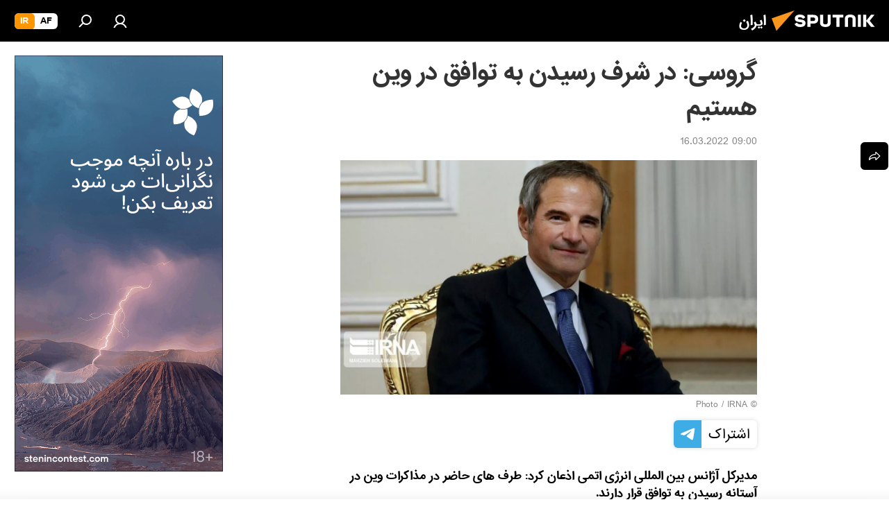

--- FILE ---
content_type: text/html; charset=utf-8
request_url: https://spnfa.ir/20220316/%DA%AF%D8%B1%D9%88%D8%B3%DB%8C-%D8%AF%D8%B1-%D8%B4%D8%B1%D9%81-%D8%B1%D8%B3%DB%8C%D8%AF%D9%86-%D8%A8%D9%87-%D8%AA%D9%88%D8%A7%D9%81%D9%82-%D8%AF%D8%B1-%D9%88%DB%8C%D9%86-%D9%87%D8%B3%D8%AA%DB%8C%D9%85-10431171.html
body_size: 25348
content:
<!DOCTYPE html><html lang="fa" data-lang="fas" data-charset="" dir="rtl"><head prefix="og: http://ogp.me/ns# fb: http://ogp.me/ns/fb# article: http://ogp.me/ns/article#"><title>گروسی: در شرف رسیدن به توافق در وین هستیم - 16.03.2022, اسپوتنیک ایران  </title><meta name="description" content="مدیرکل آژانس بین‌ المللی انرژی اتمی اذعان کرد: طرف‌ های حاضر در مذاکرات وین در آستانه رسیدن به توافق قرار دارند. 16.03.2022, اسپوتنیک ایران  "><meta name="keywords" content="جهان, سیاسی, ایران , روسیه"><meta http-equiv="X-UA-Compatible" content="IE=edge,chrome=1"><meta http-equiv="Content-Type" content="text/html; charset=utf-8"><meta name="robots" content="index, follow, max-image-preview:large"><meta name="viewport" content="width=device-width, initial-scale=1.0, maximum-scale=1.0, user-scalable=yes"><meta name="HandheldFriendly" content="true"><meta name="MobileOptimzied" content="width"><meta name="referrer" content="always"><meta name="format-detection" content="telephone=no"><meta name="format-detection" content="address=no"><link rel="alternate" type="application/rss+xml" href="https://spnfa.ir/export/rss2/archive/index.xml"><link rel="canonical" href="https://spnfa.ir/20220316/%DA%AF%D8%B1%D9%88%D8%B3%DB%8C-%D8%AF%D8%B1-%D8%B4%D8%B1%D9%81-%D8%B1%D8%B3%DB%8C%D8%AF%D9%86-%D8%A8%D9%87-%D8%AA%D9%88%D8%A7%D9%81%D9%82-%D8%AF%D8%B1-%D9%88%DB%8C%D9%86-%D9%87%D8%B3%D8%AA%DB%8C%D9%85-10431171.html"><link rel="preload" as="image" href="https://cdn1.img.spnfa.ir/img/07e5/0c/02/9432885_0:52:1000:615_1920x0_80_0_0_dc9b246931a2c6f97db7dc804015318a.jpg.webp" imagesrcset="https://cdn1.img.spnfa.ir/img/07e5/0c/02/9432885_0:52:1000:615_640x0_80_0_0_a36204ae1cdafc003da02386780d88c4.jpg.webp 640w,https://cdn1.img.spnfa.ir/img/07e5/0c/02/9432885_0:52:1000:615_1280x0_80_0_0_e89e77849a9818e769ce18397b315254.jpg.webp 1280w,https://cdn1.img.spnfa.ir/img/07e5/0c/02/9432885_0:52:1000:615_1920x0_80_0_0_dc9b246931a2c6f97db7dc804015318a.jpg.webp 1920w"><link rel="preconnect" href="https://cdn1.img.spnfa.ir/images/"><link rel="dns-prefetch" href="https://cdn1.img.spnfa.ir/images/"><link rel="alternate" hreflang="fa" href="https://spnfa.ir/20220316/%DA%AF%D8%B1%D9%88%D8%B3%DB%8C-%D8%AF%D8%B1-%D8%B4%D8%B1%D9%81-%D8%B1%D8%B3%DB%8C%D8%AF%D9%86-%D8%A8%D9%87-%D8%AA%D9%88%D8%A7%D9%81%D9%82-%D8%AF%D8%B1-%D9%88%DB%8C%D9%86-%D9%87%D8%B3%D8%AA%DB%8C%D9%85-10431171.html"><link rel="alternate" hreflang="x-default" href="https://spnfa.ir/20220316/%DA%AF%D8%B1%D9%88%D8%B3%DB%8C-%D8%AF%D8%B1-%D8%B4%D8%B1%D9%81-%D8%B1%D8%B3%DB%8C%D8%AF%D9%86-%D8%A8%D9%87-%D8%AA%D9%88%D8%A7%D9%81%D9%82-%D8%AF%D8%B1-%D9%88%DB%8C%D9%86-%D9%87%D8%B3%D8%AA%DB%8C%D9%85-10431171.html"><link rel="apple-touch-icon" sizes="57x57" href="https://cdn1.img.spnfa.ir/i/favicon/favicon-57x57.png"><link rel="apple-touch-icon" sizes="60x60" href="https://cdn1.img.spnfa.ir/i/favicon/favicon-60x60.png"><link rel="apple-touch-icon" sizes="72x72" href="https://cdn1.img.spnfa.ir/i/favicon/favicon-72x72.png"><link rel="apple-touch-icon" sizes="76x76" href="https://cdn1.img.spnfa.ir/i/favicon/favicon-76x76.png"><link rel="apple-touch-icon" sizes="114x114" href="https://cdn1.img.spnfa.ir/i/favicon/favicon-114x114.png"><link rel="apple-touch-icon" sizes="120x120" href="https://cdn1.img.spnfa.ir/i/favicon/favicon-120x120.png"><link rel="apple-touch-icon" sizes="144x144" href="https://cdn1.img.spnfa.ir/i/favicon/favicon-144x144.png"><link rel="apple-touch-icon" sizes="152x152" href="https://cdn1.img.spnfa.ir/i/favicon/favicon-152x152.png"><link rel="apple-touch-icon" sizes="180x180" href="https://cdn1.img.spnfa.ir/i/favicon/favicon-180x180.png"><link rel="icon" type="image/png" sizes="192x192" href="https://cdn1.img.spnfa.ir/i/favicon/favicon-192x192.png"><link rel="icon" type="image/png" sizes="32x32" href="https://cdn1.img.spnfa.ir/i/favicon/favicon-32x32.png"><link rel="icon" type="image/png" sizes="96x96" href="https://cdn1.img.spnfa.ir/i/favicon/favicon-96x96.png"><link rel="icon" type="image/png" sizes="16x16" href="https://cdn1.img.spnfa.ir/i/favicon/favicon-16x16.png"><link rel="manifest" href="/project_data/manifest.json?4"><meta name="msapplication-TileColor" content="#F4F4F4"><meta name="msapplication-TileImage" content="https://cdn1.img.spnfa.ir/i/favicon/favicon-144x144.png"><meta name="theme-color" content="#F4F4F4"><link rel="shortcut icon" href="https://cdn1.img.spnfa.ir/i/favicon/favicon.ico"><meta property="fb:app_id" content="933847629990145"><meta property="fb:pages" content="131305330270433"><meta name="analytics:lang" content="fas"><meta name="analytics:title" content="گروسی: در شرف رسیدن به توافق در وین هستیم - 16.03.2022, اسپوتنیک ایران  "><meta name="analytics:keyw" content="world, politics, iran, russia"><meta name="analytics:rubric" content=""><meta name="analytics:tags" content="جهان, سیاسی, ایران, روسیه"><meta name="analytics:site_domain" content="spnfa.ir"><meta name="analytics:article_id" content="10431171"><meta name="analytics:url" content="https://spnfa.ir/20220316/گروسی-در-شرف-رسیدن-به-توافق-در-وین-هستیم-10431171.html"><meta name="analytics:p_ts" content="1647408600"><meta name="analytics:author" content="اسپوتنیک ایران  "><meta name="analytics:isscroll" content="0"><meta property="og:url" content="https://spnfa.ir/20220316/%DA%AF%D8%B1%D9%88%D8%B3%DB%8C-%D8%AF%D8%B1-%D8%B4%D8%B1%D9%81-%D8%B1%D8%B3%DB%8C%D8%AF%D9%86-%D8%A8%D9%87-%D8%AA%D9%88%D8%A7%D9%81%D9%82-%D8%AF%D8%B1-%D9%88%DB%8C%D9%86-%D9%87%D8%B3%D8%AA%DB%8C%D9%85-10431171.html"><meta property="og:title" content="گروسی: در شرف رسیدن به توافق در وین هستیم"><meta property="og:description" content="مدیرکل آژانس بین‌ المللی انرژی اتمی اذعان کرد: طرف‌ های حاضر در مذاکرات وین در آستانه رسیدن به توافق قرار دارند."><meta property="og:type" content="article"><meta property="og:site_name" content="اسپوتنیک ایران  "><meta property="og:locale" content="fa_FA"><meta property="og:image" content="https://cdn1.img.spnfa.ir/img/07e5/0c/02/9432885_0:52:1000:615_2072x0_60_0_0_8c1f4142df0ebaa3876872f9bf304875.jpg.webp"><meta property="og:image:width" content="2072"><meta name="relap-image" content="https://cdn1.img.spnfa.ir/img/07e5/0c/02/9432885_0:52:1000:615_2072x0_80_0_0_7e89ae8f5361714adcc4af1cc59bb472.jpg.webp"><meta name="twitter:card" content="summary_large_image"><meta name="twitter:image" content="https://cdn1.img.spnfa.ir/img/07e5/0c/02/9432885_0:52:1000:615_2072x0_60_0_0_8c1f4142df0ebaa3876872f9bf304875.jpg.webp"><meta property="article:published_time" content="20220316T0900+0330"><meta property="article:author" content="اسپوتنیک ایران  "><link rel="author" href="https://spnfa.ir"><meta property="article:section" content="خبرها"><meta property="article:tag" content="جهان"><meta property="article:tag" content="سیاسی"><meta property="article:tag" content="ایران "><meta property="article:tag" content="روسیه"><meta name="relap-entity-id" content="10431171"><meta property="fb:pages" content="131305330270433"><link rel="amphtml" href="https://spnfa.ir/amp/20220316/%DA%AF%D8%B1%D9%88%D8%B3%DB%8C-%D8%AF%D8%B1-%D8%B4%D8%B1%D9%81-%D8%B1%D8%B3%DB%8C%D8%AF%D9%86-%D8%A8%D9%87-%D8%AA%D9%88%D8%A7%D9%81%D9%82-%D8%AF%D8%B1-%D9%88%DB%8C%D9%86-%D9%87%D8%B3%D8%AA%DB%8C%D9%85-10431171.html"><link rel="preload" as="style" onload="this.onload=null;this.rel='stylesheet'" type="text/css" href="https://cdn1.img.spnfa.ir/css/libs/fonts.min.css?911eb65935"><link rel="preload" as="style" onload="this.onload=null;this.rel='stylesheet'" type="text/css" href="https://cdn1.img.spnfa.ir/css/libs/fonts_iranian.min.css?936253100"><link rel="stylesheet" type="text/css" href="https://cdn1.img.spnfa.ir/css/common.min.css?9149894256"><link rel="stylesheet" type="text/css" href="https://cdn1.img.spnfa.ir/css/article.min.css?913fe17605"><script src="https://cdn1.img.spnfa.ir/min/js/dist/head.js?9c9052ef3"></script><script data-iub-purposes="1">var _paq = _paq || []; (function() {var stackDomain = window.location.hostname.split('.').reverse();var domain = stackDomain[1] + '.' + stackDomain[0];_paq.push(['setCDNMask', new RegExp('cdn(\\w+).img.'+domain)]); _paq.push(['setSiteId', 'sputnik_ir']); _paq.push(['trackPageView']); _paq.push(['enableLinkTracking']); var d=document, g=d.createElement('script'), s=d.getElementsByTagName('script')[0]; g.type='text/javascript'; g.defer=true; g.async=true; g.src='//a.sputniknews.com/js/sputnik.js'; s.parentNode.insertBefore(g,s); } )();</script>
            
                <!-- Matomo Tag Manager -->
                <script>
                var _mtm = window._mtm = window._mtm || [];
                _mtm.push({'mtm.startTime': (new Date().getTime()), 'event': 'mtm.Start'});
                var d=document, g=d.createElement('script'), s=d.getElementsByTagName('script')[0];
                g.async=true; g.src='https://mtm.ria.ru/container_EPkVW7lX.js'; s.parentNode.insertBefore(g,s);
                </script>
                <!-- End Matomo Tag Manager -->
            
        <script type="text/javascript" src="https://cdn1.img.spnfa.ir/min/js/libs/banners/adfx.loader.bind.js?98d724fe2"></script><script>
                (window.yaContextCb = window.yaContextCb || []).push(() => {
                    replaceOriginalAdFoxMethods();
                    window.Ya.adfoxCode.hbCallbacks = window.Ya.adfoxCode.hbCallbacks || [];
                })
            </script><!--В <head> сайта один раз добавьте код загрузчика-->
<script>window.yaContextCb = window.yaContextCb || []</script>
<script src="https://yandex.ru/ads/system/context.js" async></script><script>var endlessScrollFirst = 10431171; var endlessScrollUrl = '/services/article/infinity/'; var endlessScrollAlgorithm = ''; var endlessScrollQueue = [27573751,27572329,27573313,27573526,27572880,27570816,27572667,27571810,27570402,27571041,27572054,27569632,27566139,27568693,27522959];</script><script>var endlessScrollFirst = 10431171; var endlessScrollUrl = '/services/article/infinity/'; var endlessScrollAlgorithm = ''; var endlessScrollQueue = [27573751,27572329,27573313,27573526,27572880,27570816,27572667,27571810,27570402,27571041,27572054,27569632,27566139,27568693,27522959];</script></head><body id="body" data-ab="c" data-emoji="1" class="site_fa m-page-article ">
            
                <!-- Yandex.Metrika counter -->
                <script type="text/javascript" >
                   (function(m,e,t,r,i,k,a){m[i]=m[i]||function(){(m[i].a=m[i].a||[]).push(arguments)};
                   m[i].l=1*new Date();k=e.createElement(t),a=e.getElementsByTagName(t)[0],k.async=1,k.src=r,a.parentNode.insertBefore(k,a)})
                   (window, document, "script", "https://mc.yandex.ru/metrika/tag.js", "ym");

                   ym(29226100, "init", {
                        clickmap:true,
                        trackLinks:true,
                        accurateTrackBounce:true,
                        trackHash:true
                   });
                </script>
                <noscript><div><img src="https://mc.yandex.ru/watch/29226100" style="position:absolute; left:-9999px;" alt="" /></div></noscript>
                <!-- /Yandex.Metrika counter -->
            
        <div class="schema_org" itemscope="itemscope" itemtype="https://schema.org/WebSite"><meta itemprop="name" content="اسپوتنیک ایران  "><meta itemprop="alternateName" content="اسپوتنیک ایران  "><meta itemprop="description" content="سایت اسپوتنیک ایران آخرین و تازه‌ترین اخبار، گزارش ها، تحلیل ها درباره ایران و جهان در حوزه سیاست، اقتصاد، جامعه و غیره و همچنین ویدیو، گزارش‌های تصویری و داده نمای ها، کاریکاتور ها را به خواننده گان ارائه می‌دهد."><a itemprop="url" href="https://spnfa.ir" title="اسپوتنیک ایران  "> </a><meta itemprop="image" content="https://spnfa.ir/i/logo/logo.png"></div><ul class="schema_org" itemscope="itemscope" itemtype="http://schema.org/BreadcrumbList"><li itemprop="itemListElement" itemscope="itemscope" itemtype="http://schema.org/ListItem"><meta itemprop="name" content="اسپوتنیک ایران  "><meta itemprop="position" content="1"><meta itemprop="item" content="https://spnfa.ir"><a itemprop="url" href="https://spnfa.ir" title="اسپوتنیک ایران  "> </a></li><li itemprop="itemListElement" itemscope="itemscope" itemtype="http://schema.org/ListItem"><meta itemprop="name" content="خبرها"><meta itemprop="position" content="2"><meta itemprop="item" content="https://spnfa.ir/20220316/"><a itemprop="url" href="https://spnfa.ir/20220316/" title="خبرها"> </a></li><li itemprop="itemListElement" itemscope="itemscope" itemtype="http://schema.org/ListItem"><meta itemprop="name" content="گروسی: در شرف رسیدن به توافق در وین هستیم"><meta itemprop="position" content="3"><meta itemprop="item" content="https://spnfa.ir/20220316/گروسی-در-شرف-رسیدن-به-توافق-در-وین-هستیم-10431171.html"><a itemprop="url" href="https://spnfa.ir/20220316/%DA%AF%D8%B1%D9%88%D8%B3%DB%8C-%D8%AF%D8%B1-%D8%B4%D8%B1%D9%81-%D8%B1%D8%B3%DB%8C%D8%AF%D9%86-%D8%A8%D9%87-%D8%AA%D9%88%D8%A7%D9%81%D9%82-%D8%AF%D8%B1-%D9%88%DB%8C%D9%86-%D9%87%D8%B3%D8%AA%DB%8C%D9%85-10431171.html" title="گروسی: در شرف رسیدن به توافق در وین هستیم"> </a></li></ul><div class="page" id="page"><div id="alerts"><script type="text/template" id="alertAfterRegisterTemplate">
                    
                        <div class="auth-alert m-hidden" id="alertAfterRegister">
                            <div class="auth-alert__text">
                                <%- data.success_title %> <br />
                                <%- data.success_email_1 %>
                                <span class="m-email"></span>
                                <%- data.success_email_2 %>
                            </div>
                            <div class="auth-alert__btn">
                                <button class="form__btn m-min m-black confirmEmail">
                                    <%- data.send %>
                                </button>
                            </div>
                        </div>
                    
                </script><script type="text/template" id="alertAfterRegisterNotifyTemplate">
                    
                        <div class="auth-alert" id="alertAfterRegisterNotify">
                            <div class="auth-alert__text">
                                <%- data.golink_1 %>
                                <span class="m-email">
                                    <%- user.mail %>
                                </span>
                                <%- data.golink_2 %>
                            </div>
                            <% if (user.registerConfirmCount <= 2 ) {%>
                                <div class="auth-alert__btn">
                                    <button class="form__btn m-min m-black confirmEmail">
                                        <%- data.send %>
                                    </button>
                                </div>
                            <% } %>
                        </div>
                    
                </script></div><div class="anchor" id="anchor"><div class="header " id="header"><div class="m-relative"><div class="container m-header"><div class="header__wrap"><div class="header__name"><div class="header__logo"><a href="/" title="اسپوتنیک ایران  "><svg xmlns="http://www.w3.org/2000/svg" width="176" height="44" viewBox="0 0 176 44" fill="none"><path class="chunk_1" fill-rule="evenodd" clip-rule="evenodd" d="M45.8073 18.3817C45.8073 19.5397 47.1661 19.8409 49.3281 20.0417C54.1074 20.4946 56.8251 21.9539 56.8461 25.3743C56.8461 28.7457 54.2802 30.9568 48.9989 30.9568C44.773 30.9568 42.1067 29.1496 41 26.5814L44.4695 24.5688C45.3754 25.9277 46.5334 27.0343 49.4005 27.0343C51.3127 27.0343 52.319 26.4296 52.319 25.5751C52.319 24.5665 51.6139 24.2163 48.3942 23.866C43.7037 23.3617 41.3899 22.0029 41.3899 18.5824C41.3899 15.9675 43.3511 13 48.9359 13C52.9611 13 55.6274 14.8095 56.4305 17.1746L53.1105 19.1358C53.0877 19.1012 53.0646 19.0657 53.041 19.0295C52.4828 18.1733 51.6672 16.9224 48.6744 16.9224C46.914 16.9224 45.8073 17.4758 45.8073 18.3817ZM67.4834 13.3526H59.5918V30.707H64.0279V26.0794H67.4484C72.1179 26.0794 75.0948 24.319 75.0948 19.6401C75.0854 15.3138 72.6199 13.3526 67.4834 13.3526ZM67.4834 22.206H64.0186V17.226H67.4834C69.8975 17.226 70.654 18.0291 70.654 19.6891C70.6587 21.6527 69.6524 22.206 67.4834 22.206ZM88.6994 24.7206C88.6994 26.2289 87.4924 27.0857 85.3794 27.0857C83.3178 27.0857 82.1597 26.2289 82.1597 24.7206V13.3526H77.7236V25.0264C77.7236 28.6477 80.7425 30.9615 85.4704 30.9615C89.9999 30.9615 93.1168 28.8601 93.1168 25.0264V13.3526H88.6808L88.6994 24.7206ZM136.583 13.3526H132.159V30.7023H136.583V13.3526ZM156.097 13.3526L149.215 21.9235L156.45 30.707H151.066L144.276 22.4559V30.707H139.85V13.3526H144.276V21.8021L151.066 13.3526H156.097ZM95.6874 17.226H101.221V30.707H105.648V17.226H111.181V13.3526H95.6874V17.226ZM113.49 18.7342C113.49 15.2134 116.458 13 121.085 13C125.715 13 128.888 15.0616 128.902 18.7342V30.707H124.466V18.935C124.466 17.6789 123.259 16.8734 121.146 16.8734C119.094 16.8734 117.926 17.6789 117.926 18.935V30.707H113.49V18.7342Z" fill="white"></path><path class="chunk_2" d="M41 7L14.8979 36.5862L8 18.431L41 7Z" fill="#F8961D"></path></svg></a></div><div class="header__project"><span class="header__project-title">ایران</span></div></div><div class="header__controls" data-nosnippet=""><div class="share m-header" data-id="10431171" data-url="https://spnfa.ir/20220316/گروسی-در-شرف-رسیدن-به-توافق-در-وین-هستیم-10431171.html" data-title="گروسی: در شرف رسیدن به توافق در وین هستیم"></div><div class="header__menu"><a href="#" class="header__menu-item m-login" title="ورود به سایت" data-modal-open="authorization"><svg class="svg-icon"><use xmlns:xlink="http://www.w3.org/1999/xlink" xlink:href="/i/sprites/package/inline.svg?63#login"></use></svg></a><span class="header__menu-item" data-modal-open="search"><svg class="svg-icon"><use xmlns:xlink="http://www.w3.org/1999/xlink" xlink:href="/i/sprites/package/inline.svg?63#search"></use></svg></span></div><div class="switcher m-double"><div class="switcher__label"><span class="switcher__title">ir</span><span class="switcher__icon"><svg class="svg-icon"><use xmlns:xlink="http://www.w3.org/1999/xlink" xlink:href="/i/sprites/package/inline.svg?63#arrowDown"></use></svg></span></div><div class="switcher__dropdown"><div translate="no" class="notranslate"><div class="switcher__list"><a href="https://af.sputniknews.com/" class="switcher__link"><span class="switcher__project">Sputnik افغانستان</span><span class="switcher__abbr" data-abbr="af">af</span></a><a href="https://spnfa.ir/" class="switcher__link m-selected"><span class="switcher__project">Sputnik ایران</span><span class="switcher__abbr" data-abbr="ir">ir</span><i class="switcher__accept"><svg class="svg-icon"><use xmlns:xlink="http://www.w3.org/1999/xlink" xlink:href="/i/sprites/package/inline.svg?63#ok"></use></svg></i></a></div></div></div></div></div></div></div></div></div></div><script>var GLOBAL = GLOBAL || {}; GLOBAL.translate = {}; GLOBAL.rtl = 1; GLOBAL.lang = "fas"; GLOBAL.design = "fa"; GLOBAL.charset = ""; GLOBAL.project = "sputnik_ir"; GLOBAL.htmlCache = 1; GLOBAL.translate.search = {}; GLOBAL.translate.search.notFound = "موردی یافت نشد"; GLOBAL.translate.search.stringLenght = "حروف بیشتر برای جستجو وارد کنید"; GLOBAL.www = "https://spnfa.ir"; GLOBAL.seo = {}; GLOBAL.seo.title = ""; GLOBAL.seo.keywords = ""; GLOBAL.seo.description = ""; GLOBAL.sock = {}; GLOBAL.sock.server = "https://cm.sputniknews.com/chat"; GLOBAL.sock.lang = "fas"; GLOBAL.sock.project = "sputnik_ir"; GLOBAL.social = {}; GLOBAL.social.fbID = "933847629990145"; GLOBAL.share = [ { name: 'twitter', mobile: false },{ name: 'telegram', mobile: false },{ name: 'whatsapp', mobile: false },{ name: 'messenger', mobile: true } ]; GLOBAL.csrf_token = ''; GLOBAL.search = {}; GLOBAL.auth = {}; GLOBAL.auth.status = 'error'; GLOBAL.auth.provider = ''; GLOBAL.auth.twitter = '/id/twitter/request/'; GLOBAL.auth.facebook = '/id/facebook/request/'; GLOBAL.auth.vkontakte = '/id/vkontakte/request/'; GLOBAL.auth.google = '/id/google/request/'; GLOBAL.auth.ok = '/id/ok/request/'; GLOBAL.auth.apple = '/id/apple/request/'; GLOBAL.auth.moderator = ''; GLOBAL.user = {}; GLOBAL.user.id = ""; GLOBAL.user.emailActive = ""; GLOBAL.user.registerConfirmCount = 0; GLOBAL.article = GLOBAL.article || {}; GLOBAL.article.id = 10431171; GLOBAL.article.chat_expired = !!1; GLOBAL.chat = GLOBAL.chat || {}; GLOBAL.locale = {"convertDate":{"yesterday":"\u062f\u06cc\u0631\u0648\u0632","hours":{"nominative":"%{s}","genitive":"%{s}"},"minutes":{"nominative":"%{s}","genitive":"%{s}"}},"id":{"is_id":"1","errors":{"email":"\u0627\u06cc\u0645\u06cc\u0644 \u062e\u0648\u062f \u0631\u0627 \u0648\u0627\u0631\u062f \u06a9\u0646\u06cc\u062f","password":"\u06af\u0630\u0631\u0648\u0627\u0698\u0647 \u062e\u0648\u062f \u0631\u0627 \u0648\u0627\u0631\u062f \u06a9\u0646\u06cc\u062f","wrong":"\u0646\u0627\u0645 \u06a9\u0627\u0631\u0628\u0631\u06cc \u0648 \u06cc\u0627 \u06af\u0630\u0631\u0648\u0627\u0698\u0647 \u0635\u062d\u06cc\u062d \u0646\u0645\u06cc \u0628\u0627\u0634\u062f","wrongpassword":"\u06af\u0630\u0631\u0648\u0627\u0698\u0647 \u0635\u062d\u06cc\u062d \u0646\u0645\u06cc \u0628\u0627\u0634\u062f","wronglogin":"\u0627\u06cc\u0645\u06cc\u0644 \u062e\u0648\u062f \u0631\u0627 \u0628\u0631\u0631\u0633\u06cc \u06a9\u0646\u06cc\u062f","emptylogin":"\u0646\u0627\u0645 \u06a9\u0627\u0631\u0628\u0631 \u0648\u0627\u0631\u062f \u0646\u0634\u062f\u0647 \u0627\u0633\u062a","wrongemail":"\u0627\u06cc\u0645\u06cc\u0644 \u0635\u062d\u06cc\u062d \u0646\u0645\u06cc \u0628\u0627\u0634\u062f","passwordnotsimilar":"\u06af\u0630\u0631\u0648\u0627\u0698\u0647 \u0647\u0627\u06cc \u0648\u0627\u0631\u062f \u0634\u062f\u0647 \u0647\u0645\u062e\u0648\u0627\u0646\u06cc \u0646\u062f\u0627\u0631\u0646\u062f","wrongcode":"\u06a9\u062f \u0635\u062d\u06cc\u062d \u0646\u0645\u06cc \u0628\u0627\u0634\u062f","wrongname":"\u0627\u06cc\u0646 \u0646\u0627\u0645 \u0645\u0639\u062a\u0628\u0631 \u0646\u0645\u06cc \u0628\u0627\u0634\u062f","send":"\u067e\u06cc\u0627\u0645 \u0627\u0631\u0633\u0627\u0644 \u0634\u062f!","notsend":"\u062e\u0637\u0627! \u0627\u0645\u06a9\u0627\u0646 \u0627\u0631\u0633\u0627\u0644 \u067e\u06cc\u0627\u0645 \u0648\u062c\u0648\u062f \u0646\u062f\u0627\u0631\u062f.","anothersoc":"\u06cc\u06a9 \u062d\u0633\u0627\u0628 \u06a9\u0627\u0631\u0628\u0631\u06cc \u062f\u06cc\u06af\u0631 \u0642\u0628\u0644\u0627\u064b \u0628\u0627 \u0627\u06cc\u0646 \u067e\u0631\u0648\u0641\u0627\u06cc\u0644 \u0645\u0631\u062a\u0628\u0637 \u0634\u062f\u0647","acclink":"\u062d\u0633\u0627\u0628 \u06a9\u0627\u0631\u0628\u0631\u06cc \u0628\u0627 \u0645\u0648\u0641\u0642\u06cc\u062a \u067e\u06cc\u0648\u0646\u062f \u062e\u0648\u0631\u062f","emailexist":"\u06a9\u0627\u0631\u0628\u0631\u06cc \u0628\u0627 \u0627\u06cc\u0646 \u0627\u06cc\u0645\u06cc\u0644 \u0648\u062c\u0648\u062f \u062f\u0627\u0631\u062f","emailnotexist":"\u062e\u0637\u0627! \u06a9\u0627\u0631\u0628\u0631\u06cc \u0628\u0627 \u0627\u06cc\u0646 \u0627\u06cc\u0645\u06cc\u0644 \u0648\u062c\u0648\u062f \u062f\u0627\u0631\u062f","recoveryerror":"\u062e\u0637\u0627 \u062f\u0631 \u0628\u0627\u0632\u06cc\u0627\u0628\u06cc \u06af\u0630\u0631\u0648\u0627\u0698\u0647\u060c \u0627\u0637\u0641\u0627 \u062f\u0648\u0628\u0627\u0631\u0647 \u0627\u0645\u062a\u062d\u0627\u0646 \u06a9\u0646\u06cc\u062f!","alreadyactive":"\u0627\u06cc\u0646 \u06a9\u0627\u0631\u0628\u0631 \u0642\u0628\u0644\u0627\u064b \u0641\u0639\u0627\u0644 \u0634\u062f\u0647 \u0627\u0633\u062a","autherror":"\u062e\u0637\u0627 \u062f\u0631 \u0648\u0631\u0648\u062f. \u0644\u0637\u0641\u0627 \u062f\u0642\u0627\u06cc\u0642\u06cc \u062f\u06cc\u06af\u0631 \u062a\u0644\u0627\u0634 \u06a9\u0631\u062f\u0647 \u0648 \u06cc\u0627 \u0628\u0627 \u067e\u0634\u062a\u06cc\u0628\u0627\u0646\u06cc \u062a\u0645\u0627\u0633 \u0628\u0631\u0642\u0631\u0627\u0631 \u06a9\u0646\u06cc\u062f","codeerror":"\u062e\u0637\u0627 \u062f\u0631 \u0627\u06cc\u062c\u0627\u062f \u06a9\u062f \u062a\u0623\u06cc\u06cc\u062f \u062b\u0628\u062a \u0646\u0627\u0645. \u0644\u0637\u0641\u0627 \u062f\u0642\u0627\u06cc\u0642\u06cc \u062f\u06cc\u06af\u0631 \u062a\u0644\u0627\u0634 \u06a9\u0631\u062f\u0647 \u0648 \u06cc\u0627 \u0628\u0627 \u067e\u0634\u062a\u06cc\u0628\u0627\u0646\u06cc \u062a\u0645\u0627\u0633 \u0628\u0631\u0642\u0631\u0627\u0631 \u06a9\u0646\u06cc\u062f","global":"\u062e\u0637\u0627! \u0644\u0637\u0641\u0627 \u062f\u0642\u0627\u06cc\u0642\u06cc \u062f\u06cc\u06af\u0631 \u062a\u0644\u0627\u0634 \u06a9\u0631\u062f\u0647 \u0648 \u06cc\u0627 \u0628\u0627 \u067e\u0634\u062a\u06cc\u0628\u0627\u0646\u06cc \u062a\u0645\u0627\u0633 \u0628\u0631\u0642\u0631\u0627\u0631 \u06a9\u0646\u06cc\u062f","registeremail":[],"linkprofile":[],"confirm":[],"block":[],"del":[],"confirmation":[],"linkDeleted":"link deleted"},"links":{"login":"\u0648\u0631\u0648\u062f","register":"\u062b\u0628\u062a \u0646\u0627\u0645","forgotpassword":"\u0628\u0627\u0632\u06cc\u0627\u0628\u06cc \u06af\u0630\u0631\u0648\u0627\u0698\u0647","privacy":"\u0633\u06cc\u0627\u0633\u062a \u062d\u0641\u0638 \u062d\u0631\u06cc\u0645 \u062e\u0635\u0648\u0635\u06cc"},"auth":{"title":"\u0648\u0631\u0648\u062f \u0628\u0647 \u0633\u0627\u06cc\u062a","email":"\u0627\u06cc\u0645\u06cc\u0644","password":"\u06af\u0630\u0631\u0648\u0627\u0698\u0647","login":"\u0648\u0631\u0648\u062f","recovery":"\u0628\u0627\u0632\u06cc\u0627\u0628\u06cc \u06af\u0630\u0631\u0648\u0627\u0698\u0647","registration":"\u062b\u0628\u062a \u0646\u0627\u0645","social":{"title":" \u0648\u0631\u0648\u062f \u0628\u0627 \u0631\u0648\u0634\u06cc \u062f\u06cc\u06af\u0631","comment":[],"vk":"VK","ok":"Odnoklassniki","google":"Google","apple":"Apple"}},"confirm_no":{"title":"\u0632\u0645\u0627\u0646 \u0641\u0639\u0627\u0644 \u0628\u0648\u062f\u0646 \u0644\u06cc\u0646\u06a9 \u0628\u0647 \u0627\u062a\u0645\u0627\u0645 \u0631\u0633\u06cc\u062f","send":"\u0627\u0631\u0633\u0627\u0644 \u062f\u0648\u0628\u0627\u0631\u0647 \u067e\u06cc\u0627\u0645","back":"\u0628\u0631\u06af\u0634\u062a"},"login":{"title":"\u0648\u0631\u0648\u062f","email":"\u0627\u06cc\u0645\u06cc\u0644:","password":"\u06af\u0630\u0631\u0648\u0627\u0698\u0647 ","remember":"\u0645\u0631\u0627 \u0628\u0647 \u062e\u0627\u0637\u0631 \u0628\u0633\u067e\u0627\u0631","signin":"\u0648\u0631\u0648\u062f","social":{"label":"\u0631\u0627\u0647 \u0647\u0627\u06cc \u062f\u06cc\u06af\u0631 \u0628\u0631\u0627\u06cc \u0648\u0631\u0648\u062f \u0628\u0647 \u0633\u06cc\u0633\u062a\u0645:","anotheruserlink":"\u0627\u06cc\u0646 \u062d\u0633\u0627\u0628 \u0628\u0647 \u0646\u0645\u0627\u06cc\u0647 \u062f\u06cc\u06af\u0631\u06cc \u067e\u06cc\u0648\u0646\u062f \u062f\u0627\u062f\u0647 \u0634\u062f\u0647 \u0627\u0633\u062a."}},"register":{"title":"\u062b\u0628\u062a \u0646\u0627\u0645","email":"\u0627\u06cc\u0645\u06cc\u0644","password":"\u06af\u0630\u0631\u0648\u0627\u0698\u0647","button":"\u062b\u0628\u062a \u0646\u0627\u0645","confirm":"\u062a\u0627\u0626\u06cc\u062f \u06af\u0630\u0631\u0648\u0627\u0698\u0647","captcha":"\u06af\u0630\u0631\u0648\u0627\u0698\u0647 \u062f\u0627\u062e\u0644 \u062a\u0635\u0648\u06cc\u0631 \u0631\u0627 \u0648\u0627\u0631\u062f \u0646\u0645\u0627\u06cc\u06cc\u062f","requirements":"* \u067e\u0631 \u06a9\u0631\u062f\u0646 \u062a\u0645\u0627\u0645\u06cc \u0645\u0648\u0627\u0631\u062f \u0627\u0644\u0632\u0627\u0645\u06cc \u0627\u0633\u062a","password_length":"\u062d\u062f\u0627\u0642\u0644 \u06f9 \u06a9\u0627\u0631\u0627\u06a9\u062a\u0631 \u0648 \u06f1 \u0631\u0642\u0645","success":[],"confirmemail":"\u0644\u0637\u0641\u0627\u064b \u0628\u0631\u0627\u06cc \u0627\u062f\u0627\u0645\u0647\u060c \u0627\u06cc\u0645\u06cc\u0644 \u062e\u0648\u062f \u0631\u0627 \u062a\u0623\u06cc\u06cc\u062f \u06a9\u0646\u06cc\u062f.","confirm_personal":[],"login":"\u0648\u0631\u0648\u062f \u0628\u0627 \u0646\u0627\u0645 \u06a9\u0627\u0631\u0628\u0631\u06cc \u0648 \u06af\u0630\u0631\u0648\u0627\u0698\u0647 ","social":{"title":" \u0648\u0631\u0648\u062f \u0628\u0627 \u0631\u0648\u0634\u06cc \u062f\u06cc\u06af\u0631","comment":[],"vk":"VK","ok":"Odnoklassniki","google":"Google","apple":"Apple"}},"register_social":{"title":"\u062b\u0628\u062a \u0646\u0627\u0645","email":"\u0627\u06cc\u0645\u06cc\u0644","registration":"\u062b\u0628\u062a \u0646\u0627\u0645","confirm_personal":[],"back":"\u0628\u0631\u06af\u0634\u062a"},"register_user":{"title":"\u0645\u0634\u062e\u0635\u0627\u062a","name":"\u0646\u0627\u0645","lastname":"\u0646\u0627\u0645 \u062e\u0627\u0646\u0648\u0627\u062f\u06af\u06cc","loadphoto":[],"photo":"\u0627\u0646\u062a\u062e\u0627\u0628 \u0639\u06a9\u0633","save":"\u0630\u062e\u06cc\u0631\u0647"},"recovery_password":{"title":"\u0628\u0627\u0632\u06cc\u0627\u0628\u06cc \u0631\u0645\u0632 \u0639\u0628\u0648\u0631 \u0628\u0631\u0627\u06cc spnfa.ir","email":"\u0627\u06cc\u0645\u06cc\u0644","next":"\u0627\u062f\u0627\u0645\u0647 ","new_password":"\u06af\u0630\u0631\u0648\u0627\u0698\u0647 \u062c\u062f\u06cc\u062f","confirm_password":"\u062a\u0627\u0626\u06cc\u062f \u06af\u0630\u0631\u0648\u0627\u0698\u0647","back":"\u0628\u0631\u06af\u0634\u062a","send":"\u0644\u06cc\u0646\u06a9\u06cc \u0628\u0631\u0627\u06cc \u0628\u0627\u0632\u06cc\u0627\u0628\u06cc \u06af\u0630\u0631\u0648\u0627\u0698\u0647 \u0628\u0631\u0627\u06cc \u0634\u0645\u0627 \u0627\u0631\u0633\u0627\u0644 \u0634\u062f\u0647 \u0627\u0633\u062a","done":"\u0622\u0645\u0627\u062f\u0647","change_and_login":"\u062a\u063a\u06cc\u06cc\u0631 \u06af\u0630\u0631\u0648\u0627\u0698\u0647 \u0648 \u0648\u0631\u0648\u062f"},"deleteaccount":{"title":"\u062d\u0630\u0641 \u062d\u0633\u0627\u0628 \u06a9\u0627\u0631\u0628\u0631\u06cc \u0627\u0632 spnfa.ir","body":"\u0622\u06cc\u0627 \u0645\u0637\u0645\u0626\u0646 \u0647\u0633\u062a\u06cc\u062f \u06a9\u0647 \u0645\u06cc \u062e\u0648\u0627\u0647\u06cc\u062f \u067e\u0631\u0648\u0641\u0627\u06cc\u0644 \u062e\u0648\u062f \u0631\u0627 \u062d\u0630\u0641 \u06a9\u0646\u06cc\u062f\u061f","success":[],"action":"\u062d\u0630\u0641 \u062d\u0633\u0627\u0628 \u06a9\u0627\u0631\u0628\u0631\u06cc"},"passwordrecovery":{"title":"\u0628\u0627\u0632\u06cc\u0627\u0628\u06cc \u06af\u0630\u0631\u0648\u0627\u0698\u0647","password":"\u06af\u0630\u0631\u0648\u0627\u0698\u0647 \u062c\u062f\u06cc\u062f \u0631\u0627 \u0648\u0627\u0631\u062f \u0646\u0645\u0627\u06cc\u06cc\u062f:","confirm":"\u06af\u0630\u0631\u0648\u0627\u0698\u0647 \u062c\u062f\u06cc\u062f \u0631\u0627 \u062f\u0648\u0628\u0627\u0631\u0647 \u0648\u0627\u0631\u062f \u0646\u0645\u0627\u06cc\u06cc\u062f:","email":"\u0627\u06cc\u0645\u06cc\u0644","send":[],"success":[],"alert":"\n \u067e\u06cc\u0627\u0645\u06cc \u0628\u0647 \u0627\u06cc\u0645\u06cc\u0644\u06cc \u06a9\u0647 \u0627\u0631\u0627\u0626\u0647 \u06a9\u0631\u062f\u0647 \u0627\u06cc\u062f\u060c \u0627\u0631\u0633\u0627\u0644 \u0634\u062f\u0647 \u0627\u0633\u062a. \u0628\u0631\u0627\u06cc \u062a\u0639\u06cc\u06cc\u0646 \u06af\u0630\u0631\u0648\u0627\u0698\u0647 \u062c\u062f\u06cc\u062f\u060c \u0628\u0631 \u0631\u0648\u06cc \u0644\u06cc\u0646\u06a9 \u0627\u0631\u0633\u0627\u0644 \u0634\u062f\u0647 \u062f\u0631 \u067e\u06cc\u0627\u0645 \u06a9\u0644\u06cc\u06a9 \u06a9\u0646\u06cc\u062f.\n "},"registerconfirm":{"success":"\u062d\u0633\u0627\u0628 \u06a9\u0627\u0631\u0628\u0631\u06cc \u0628\u0627 \u0645\u0648\u0641\u0642\u06cc\u062a \u0627\u06cc\u062c\u0627\u062f \u0634\u062f","error":"\u062e\u0637\u0627 \u062f\u0631 \u062a\u0623\u06cc\u06cc\u062f \u062b\u0628\u062a \u0646\u0627\u0645. \u0644\u0637\u0641\u0627\u064b \u062f\u06cc\u0631\u062a\u0631 \u062f\u0648\u0628\u0627\u0631\u0647 \u0627\u0645\u062a\u062d\u0627\u0646 \u06a9\u0646\u06cc\u062f \u0648 \u06cc\u0627 \u0628\u0627 \u067e\u0634\u062a\u06cc\u0628\u0627\u0646\u06cc \u062a\u0645\u0627\u0633 \u0628\u06af\u06cc\u0631\u06cc\u062f"},"restoreaccount":{"title":"\u0628\u0627\u0632\u06cc\u0627\u0628\u06cc \u062d\u0633\u0627\u0628 \u06a9\u0627\u0631\u0628\u0631\u06cc","confirm":"\u062d\u0633\u0627\u0628 \u062e\u0648\u062f \u0631\u0627 \u0628\u0627\u0632\u06cc\u0627\u0628\u06cc \u0645\u06cc \u06a9\u0646\u06cc\u062f\u061f","error":"\u062e\u0637\u0627! \u0628\u0627\u0632\u06cc\u0627\u0628\u06cc \u062d\u0633\u0627\u0628 \u0627\u0645\u06a9\u0627\u0646 \u067e\u0630\u06cc\u0631 \u0646\u06cc\u0633\u062a","success":"\u062d\u0633\u0627\u0628 \u0634\u0645\u0627 \u0628\u0627\u0632\u06cc\u0627\u0628\u06cc \u0634\u062f"},"localaccount":{"exist":"\u0645\u0646 \u062d\u0633\u0627\u0628 \u06a9\u0627\u0631\u0628\u0631\u06cc \u062f\u0631 \"\u0627\u0633\u067e\u0648\u062a\u0646\u06cc\u06a9\" \u0627\u06cc\u0631\u0627\u0646 \u062f\u0627\u0631\u0645","notexist":"\u0645\u0646 \u062d\u0633\u0627\u0628 \u06a9\u0627\u0631\u0628\u0631\u06cc \u062f\u0631 \"\u0627\u0633\u067e\u0648\u062a\u0646\u06cc\u06a9\" \u0627\u06cc\u0631\u0627\u0646 \u0646\u062f\u0627\u0631\u0645","title":"\u062b\u0628\u062a \u0646\u0627\u0645","profile":"\u0634\u0645\u0627 \u062f\u0631 \"\u0627\u0633\u067e\u0648\u062a\u0646\u06cc\u06a9\" \u0627\u06cc\u0631\u0627\u0646 \u062d\u0633\u0627\u0628 \u06a9\u0627\u0631\u0628\u0631\u06cc \u062f\u0627\u0631\u06cc\u062f\u061f","hello":[]},"button":{"ok":"\u062a\u0627\u0626\u06cc\u062f","yes":"\u0628\u0644\u0647","no":"\u062e\u06cc\u0631","next":"\u0628\u06cc\u0634\u062a\u0631","close":"\u0628\u0633\u062a\u0646","profile":"\u062d\u0633\u0627\u0628 \u06a9\u0627\u0631\u0628\u0631\u06cc","recover":"\u0628\u0627\u0632\u06cc\u0627\u0628\u06cc","register":"\u062b\u0628\u062a \u0646\u0627\u0645","delete":"\u062d\u0630\u0641","subscribe":"\u0627\u0634\u062a\u0631\u0627\u06a9"},"message":{"errors":{"empty":[],"notfound":[],"similar":[]}},"profile":{"title":"\u062d\u0633\u0627\u0628 \u06a9\u0627\u0631\u0628\u0631\u06cc","tabs":{"profile":"\u067e\u0631\u0648\u0641\u0627\u06cc\u0644","notification":"\u0627\u0639\u0644\u0627\u0646 \u0647\u0627","newsletter":"\u0627\u0634\u062a\u0631\u0627\u06a9 \u0647\u0627","settings":"\u062a\u0646\u0638\u06cc\u0645\u0627\u062a"},"uploadphoto":{"hover":"\u0639\u06a9\u0633 \u062c\u062f\u06cc\u062f \u0628\u0627\u0631\u06af\u0630\u0627\u0631\u06cc \u06a9\u0646\u06cc\u062f \u06cc\u0627 \u0622\u0646 \u0631\u0627 \u0628\u0647 \u0627\u06cc\u0646 \u0642\u0633\u0645\u062a \u06a9\u0634\u06cc\u062f\u0647 \u0648 \u0631\u0647\u0627 \u06a9\u0646\u06cc\u062f","hover_mobile":"\u0639\u06a9\u0633 \u062c\u062f\u06cc\u062f \u0628\u0627\u0631\u06af\u0630\u0627\u0631\u06cc \u06a9\u0646\u06cc\u062f \u06cc\u0627 \u0622\u0646 \u0631\u0627 \u0628\u0647 \u0627\u06cc\u0646 \u0642\u0633\u0645\u062a \u06a9\u0634\u06cc\u062f\u0647 \u0648 \u0631\u0647\u0627 \u06a9\u0646\u06cc\u062f"},"edit":{"firstname":"\u0646\u0627\u0645","lastname":"\u0646\u0627\u0645 \u062e\u0627\u0646\u0648\u0627\u062f\u06af\u06cc","change":"\u062a\u063a\u06cc\u06cc\u0631","save":"\u0630\u062e\u06cc\u0631\u0647"},"logout":"\u062e\u0631\u0648\u062c","unblock":"\u0628\u0627\u0632 \u06a9\u0631\u062f\u0646","block":"\u0645\u0633\u062f\u0648\u062f \u06a9\u0631\u062f\u0646","auth":"\u0648\u0631\u0648\u062f \u0628\u0647 \u0633\u0627\u06cc\u062a","wrongname":"\u0646\u0627\u0645 \u0646\u0627\u0645\u0639\u062a\u0628\u0631","send_link":"\u067e\u06cc\u0648\u0646\u062f \u0627\u0631\u0633\u0627\u0644 \u0634\u062f","pass_change_title":"\u06af\u0630\u0631\u0648\u0627\u0698\u0647 \u0634\u0645\u0627 \u0628\u0627 \u0645\u0648\u0641\u0642\u06cc\u062a \u062a\u063a\u06cc\u06cc\u0631 \u06cc\u0627\u0641\u062a!"},"notification":{"title":"\u0627\u0639\u0644\u0627\u0646 \u0647\u0627","email":"\u062a\u0648\u0633\u0637 \u0627\u06cc\u0645\u06cc\u0644","site":"\u062f\u0631 \u0633\u0627\u06cc\u062a","now":"\u0633\u0631\u06cc\u0639","onetime":"\u06cc\u06a9\u0628\u0627\u0631 \u062f\u0631 \u0631\u0648\u0632","answer":"\u062f\u0631 \u0627\u062a\u0627\u0642 \u06af\u0641\u062a\u06af\u0648 \u0628\u0647 \u0634\u0645\u0627 \u067e\u0627\u0633\u062e \u062f\u0627\u062f\u0647 \u0634\u062f:","just":"\u0627\u06a9\u0646\u0648\u0646"},"settings":{"email":"\u0627\u06cc\u0645\u06cc\u0644","password":"\u06af\u0630\u0631\u0648\u0627\u0698\u0647","new_password":"\u06af\u0630\u0631\u0648\u0627\u0698\u0647 \u062c\u062f\u06cc\u062f","new_password_again":"\u062a\u06a9\u0631\u0627\u0631 \u06af\u0630\u0631\u0648\u0627\u0698\u0647 \u062c\u062f\u06cc\u062f","password_length":"\u062d\u062f\u0627\u0642\u0644 \u06f9 \u06a9\u0627\u0631\u0627\u06a9\u062a\u0631 \u0648 \u06f1 \u0631\u0642\u0645","password_changed":"\u06af\u0630\u0631\u0648\u0627\u0698\u0647 \u0634\u0645\u0627 \u0628\u0627 \u0645\u0648\u0641\u0642\u06cc\u062a \u062a\u063a\u06cc\u06cc\u0631 \u06cc\u0627\u0641\u062a!","accept":"\u062a\u0627\u0626\u06cc\u062f","social_title":"\u0634\u0628\u06a9\u0647 \u0647\u0627\u06cc \u0627\u062c\u062a\u0645\u0627\u0639\u06cc","social_show":"\u0646\u0645\u0627\u06cc\u0634 \u062f\u0631 \u067e\u0631\u0648\u0641\u0627\u06cc\u0644","enable":"\u0641\u0639\u0627\u0644 \u06a9\u0631\u062f\u0646","disable":"\u063a\u06cc\u0631\u0641\u0639\u0627\u0644 \u06a9\u0631\u062f\u0646","remove":"\u062d\u0630\u0641 \u062d\u0633\u0627\u0628 \u06a9\u0627\u0631\u0628\u0631\u06cc","remove_title":"\u0622\u06cc\u0627 \u0645\u0637\u0645\u0626\u0646 \u0647\u0633\u062a\u06cc\u062f \u06a9\u0647 \u0645\u06cc \u062e\u0648\u0627\u0647\u06cc\u062f \u067e\u0631\u0648\u0641\u0627\u06cc\u0644 \u062e\u0648\u062f \u0631\u0627 \u062d\u0630\u0641 \u06a9\u0646\u06cc\u062f\u061f","remove_cancel":"\u0644\u063a\u0648","remove_accept":"\u062d\u0630\u0641","download_description":"You can download the personal data processed during the use of your personal account function\u0430l at any moment","download":"The file will download as an XML"},"social":{"title":"\u067e\u0631\u0648\u0641\u0627\u06cc\u0644 \u0634\u0628\u06a9\u0647 \u0647\u0627\u06cc \u0627\u062c\u062a\u0645\u0627\u0639\u06cc"},"stat":{"reactions":{"nominative":"\u0648\u0627\u06a9\u0646\u0634","genitive_singular":"\u0648\u0627\u06a9\u0646\u0634","genitive_plural":"\u0648\u0627\u06a9\u0646\u0634"},"comments":{"nominative":"\u0646\u0638\u0631","genitive_singular":"\u0646\u0638\u0631\u0647\u0627","genitive_plural":"\u0646\u0638\u0631\u0647\u0627"},"year":{"nominative":"\u0633\u0627\u0644","genitive_singular":"\u0633\u0627\u0644","genitive_plural":"\u0633\u0627\u0644"},"month":{"nominative":"\u0645\u0627\u0647","genitive_singular":"\u0645\u0627\u0647","genitive_plural":"\u0645\u0627\u0647"},"day":{"nominative":"\u0631\u0648\u0632","genitive_singular":"\u0631\u0648\u0632","genitive_plural":"\u0631\u0648\u0632"},"hour":{"nominative":"\u0633\u0627\u0639\u062a","genitive_singular":"\u0633\u0627\u0639\u062a","genitive_plural":"\u0633\u0627\u0639\u062a"},"min":{"nominative":"\u062f\u0642\u06cc\u0642\u0647","genitive_singular":"\u062f\u0642\u06cc\u0642\u0647","genitive_plural":"\u062f\u0642\u06cc\u0642\u0647"},"on_site":" \u062f\u0631 \u0633\u0627\u06cc\u062a","one_day":"\u06cc\u06a9 \u0631\u0648\u0632 \u062f\u0631 \u0633\u0627\u06cc\u062a"},"newsletter":{"title":"\u0627\u0634\u062a\u0631\u0627\u06a9 \u062e\u0628\u0631\u0646\u0627\u0645\u0647 \u0634\u0645\u0627","day":"\u0631\u0648\u0632\u0627\u0646\u0647","week":"\u0647\u0641\u062a\u06af\u06cc","special":"\u0646\u0627\u0645\u0647 \u0647\u0627\u06cc \u0648\u06cc\u0698\u0647","no":"\u0634\u0645\u0627 \u0647\u0646\u0648\u0632 \u0627\u0634\u062a\u0631\u0627\u06a9\u06cc \u062f\u0631 \u062e\u0628\u0631\u0646\u0627\u0645\u0647 \u0646\u062f\u0627\u0631\u06cc\u062f"},"public":{"block":"\u06a9\u0627\u0631\u0628\u0631 \u0645\u0633\u062f\u0648\u062f \u0634\u062f\u0647 \u0627\u0633\u062a","lastvisit":"\u0622\u062e\u0631\u06cc\u0646 \u0628\u0627\u0632\u062f\u06cc\u062f:"}},"chat":{"report":"\u0634\u06a9\u0627\u06cc\u062a","answer":"\u067e\u0627\u0633\u062e","block":[],"return":"\u0634\u0645\u0627 \u0645\u06cc \u062a\u0648\u0627\u0646\u06cc\u062f \u062f\u0648\u0628\u0627\u0631\u0647 \u0634\u0631\u06a9\u062a \u06a9\u0646\u06cc\u062f \u067e\u0633 \u0627\u0632:","feedback":[],"closed":"\u0645\u0628\u0627\u062d\u062b \u062a\u0645\u0627\u0645 \u0634\u062f\u0647 \u0627\u0633\u062a. \u06f2\u06f4 \u0633\u0627\u0639\u062a \u067e\u0633 \u0627\u0632 \u0627\u0646\u062a\u0634\u0627\u0631 \u0645\u0642\u0627\u0644\u0647 \u0645\u06cc \u062a\u0648\u0627\u0646\u06cc\u062f \u062f\u0631 \u0628\u062d\u062b \u0634\u0631\u06a9\u062a \u06a9\u0646\u06cc\u062f.","auth":[],"message":"\u067e\u06cc\u0627\u0645...","moderation":{"hide":"\u0645\u062e\u0641\u06cc \u06a9\u0631\u062f\u0646 \u0646\u0638\u0631\u0627\u062a","show":"\u0646\u0645\u0627\u06cc\u0634 \u0646\u0638\u0631\u0627\u062a","block":"\u0645\u0633\u062f\u0648\u062f \u06a9\u0631\u062f\u0646 \u06a9\u0627\u0631\u0628\u0631","unblock":"\u0631\u0641\u0639 \u0627\u0646\u0633\u062f\u0627\u062f \u06a9\u0627\u0631\u0628\u0631","hideall":"\u0645\u062e\u0641\u06cc \u06a9\u0631\u062f\u0646 \u0646\u0638\u0631\u0627\u062a \u0627\u06cc\u0646 \u06a9\u0627\u0631\u0628\u0631","showall":"\u0646\u0645\u0627\u06cc\u0634 \u0646\u0638\u0631\u0627\u062a \u0627\u06cc\u0646 \u06a9\u0627\u0631\u0628\u0631","deselect":"\u062d\u0630\u0641 \u0627\u0646\u062a\u062e\u0627\u0628 \u0634\u062f\u0647 \u0647\u0627"},"external_link_title":"\u067e\u06cc\u0648\u0646\u062f \u062e\u0627\u0631\u062c\u06cc \u0631\u0627 \u062f\u0646\u0628\u0627\u0644 \u06a9\u0646\u06cc\u062f","external_link_title_body":[],"report_send":"\u0634\u06a9\u0627\u06cc\u062a\u06cc \u062f\u0631 \u0645\u0648\u0631\u062f \u0646\u0638\u0631 \u0628\u0647 \u0645\u062f\u06cc\u0631\u0627\u0646 \u0633\u0627\u06cc\u062a \u0627\u0631\u0633\u0627\u0644 \u0634\u062f\u0647 \u0627\u0633\u062a","message_remove":"\u067e\u06cc\u0627\u0645 \u062a\u0648\u0633\u0637 \u0646\u0648\u06cc\u0633\u0646\u062f\u0647 \u062d\u0630\u0641 \u0634\u062f","yesterday":"\u062f\u06cc\u0631\u0648\u0632 ","you_block":"\u0634\u0645\u0627 \u0646\u0638\u0631\u0627\u062a \u0627\u06cc\u0646 \u06a9\u0627\u0631\u0628\u0631 \u0631\u0627 \u0645\u0633\u062f\u0648\u062f \u06a9\u0631\u062f\u0647 \u0627\u06cc\u062f","unblock":"\u0628\u0627\u0632 \u06a9\u0631\u062f\u0646","blocked_users":"\u06a9\u0627\u0631\u0628\u0631\u0627\u0646 \u0645\u0633\u062f\u0648\u062f \u0634\u062f\u0647"},"auth_alert":{"success_title":"\u062b\u0628\u062a \u0646\u0627\u0645 \u0628\u0627 \u0645\u0648\u0641\u0642\u06cc\u062a \u0627\u0646\u062c\u0627\u0645 \u0634\u062f!","success_email_2":" \u0631\u0627 \u062f\u0646\u0628\u0627\u0644 \u06a9\u0646\u06cc\u062f ","success_email_1":"\u0644\u0637\u0641\u0627\u064b \u0644\u06cc\u0646\u06a9 \u0627\u0631\u0633\u0627\u0644 \u0634\u062f\u0647 \u0628\u0647 \u0627\u06cc\u0645\u06cc\u0644 ","send":"\u0627\u0631\u0633\u0627\u0644 \u062f\u0648\u0628\u0627\u0631\u0647","golink_1":"\u0644\u0637\u0641\u0627\u064b \u0644\u06cc\u0646\u06a9 \u0627\u0631\u0633\u0627\u0644 \u0634\u062f\u0647 \u0628\u0647 \u0627\u06cc\u0645\u06cc\u0644 \u0631\u0627 \u062f\u0646\u0628\u0627\u0644 \u06a9\u0646\u06cc\u062f ","golink_2":[],"email":"\u0627\u06cc\u0645\u06cc\u0644","not_confirm":"\u062a\u0627\u0626\u06cc\u062f \u0646\u0634\u062f\u0647","send_link":"\u0627\u0631\u0633\u0627\u0644 \u0644\u06cc\u0646\u06a9"},"js_templates":{"unread":"\u062e\u0648\u0627\u0646\u062f\u0647 \u0646\u0634\u062f\u0647 \u0647\u0627","you":"\u0634\u0645\u0627","author":"\u0646\u0648\u06cc\u0633\u0646\u062f\u0647","report":"\u0634\u06a9\u0627\u06cc\u062a","reply":"\u067e\u0627\u0633\u062e","block":"\u0645\u0633\u062f\u0648\u062f \u06a9\u0631\u062f\u0646","remove":"\u062d\u0630\u0641","closeall":"\u0628\u0633\u062a\u0646 \u0647\u0645\u0647","notifications":"\u0627\u0639\u0644\u0627\u0646","disable_twelve":"\u06f1\u06f2 \u0633\u0627\u0639\u062a \u0627\u0632 \u062f\u0633\u062a\u0631\u0633 \u062e\u0627\u0631\u062c \u0634\u062f\u0646","new_message":"\u067e\u06cc\u0627\u0645 \u062c\u062f\u06cc\u062f \u0627\u0632 spnfa.ir","acc_block":"\u062d\u0633\u0627\u0628 \u06a9\u0627\u0631\u0628\u0631\u06cc \u0634\u0645\u0627 \u062a\u0648\u0633\u0637 \u0645\u062f\u06cc\u0631 \u0633\u0627\u06cc\u062a \u0645\u0633\u062f\u0648\u062f \u0634\u062f\u0647 \u0627\u0633\u062a","acc_unblock":"\u062d\u0633\u0627\u0628 \u06a9\u0627\u0631\u0628\u0631\u06cc \u0634\u0645\u0627 \u062a\u0648\u0633\u0637 \u0645\u062f\u06cc\u0631 \u0633\u0627\u06cc\u062a \u0631\u0641\u0639 \u0645\u0633\u062f\u0648\u062f\u06cc\u062a \u0634\u062f\u0647 \u0627\u0633\u062a","you_subscribe_1":" \u0634\u0645\u0627 \u062f\u0631 \u0645\u0648\u0636\u0648\u0639 ","you_subscribe_2":" \u0627\u0634\u062a\u0631\u0627\u06a9 \u062f\u0627\u0631\u06cc\u062f. \u0645\u06cc \u062a\u0648\u0627\u0646\u06cc\u062f \u0627\u0634\u062a\u0631\u0627\u06a9 \u0647\u0627\u06cc \u062e\u0648\u062f \u0631\u0627 \u062f\u0631 \u062d\u0633\u0627\u0628 \u0634\u062e\u0635\u06cc \u062e\u0648\u062f \u0645\u062f\u06cc\u0631\u06cc\u062a \u06a9\u0646\u06cc\u062f ","you_received_warning_1":"\u0634\u0645\u0627 \u0647\u0634\u062f\u0627\u0631","you_received_warning_2":"\u062f\u0631\u06cc\u0627\u0641\u062a \u06a9\u0631\u062f\u06cc\u062f.\u0628\u0647 \u0633\u0627\u06cc\u0631 \u0627\u0639\u0636\u0627 \u0627\u062d\u062a\u0631\u0627\u0645 \u0628\u06af\u0630\u0627\u0631\u06cc\u062f \u0648 \u0642\u0648\u0627\u0646\u06cc\u0646 \u0627\u0638\u0647\u0627\u0631 \u0646\u0638\u0631 \u0631\u0627 \u0631\u0639\u0627\u06cc\u062a \u06a9\u0646\u06cc\u062f. \u067e\u0633 \u0627\u0632 \u0633\u0648\u0645\u06cc\u0646 \u062a\u062e\u0644\u0641\u060c \u067e\u0631\u0648\u0641\u0627\u06cc\u0644 \u0634\u0645\u0627 \u0628\u0647 \u0645\u062f\u062a \u06f1\u06f2 \u0633\u0627\u0639\u062a \u0645\u0633\u062f\u0648\u062f \u062e\u0648\u0627\u0647\u062f \u0634\u062f.","block_time":"\u0632\u0645\u0627\u0646 \u0645\u0633\u062f\u0648\u062f\u06cc\u062a: ","hours":" \u0633\u0627\u0639\u062a","forever":"\u0628\u0631\u0627\u06cc \u0647\u0645\u06cc\u0634\u0647","feedback":"\u062a\u0645\u0627\u0633 \u06af\u0631\u0641\u062a\u0646","my_subscriptions":"\u0627\u0634\u062a\u0631\u0627\u06a9 \u0647\u0627\u06cc \u0645\u0646","rules":"\u0642\u0648\u0627\u0646\u06cc\u0646 \u0646\u0638\u0631 \u062f\u0627\u062f\u0646 \u0628\u0631\u0627\u06cc \u0645\u0637\u0627\u0644\u0628","chat":"\u0627\u062a\u0627\u0642 \u06af\u0641\u062a\u06af\u0648: ","chat_new_messages":"\u067e\u06cc\u0627\u0645 \u0647\u0627\u06cc \u062c\u062f\u06cc\u062f \u062f\u0631 \u0627\u062a\u0627\u0642 \u06af\u0641\u062a\u06af\u0648","chat_moder_remove_1":"\u067e\u06cc\u0627\u0645 \u0634\u0645\u0627 ","chat_moder_remove_2":" \u062a\u0648\u0633\u0637 \u0645\u062f\u06cc\u0631 \u0633\u0627\u06cc\u062a \u062d\u0630\u0641 \u0634\u062f\u0647 \u0627\u0633\u062a","chat_close_time_1":"\u0628\u06cc\u0634 \u0627\u0632 \u06f1\u06f2 \u0633\u0627\u0639\u062a \u0627\u0633\u062a \u06a9\u0647 \u06a9\u0633\u06cc \u062f\u0631 \u0627\u062a\u0627\u0642 \u06af\u0641\u062a\u06af\u0648 \u0645\u0637\u0644\u0628\u06cc \u0646\u0646\u0648\u0634\u062a\u0647 \u0627\u0633\u062a\u060c \u0627\u062a\u0627\u0642 \u06af\u0641\u062a\u06af\u0648 \u062f\u0631 ","chat_close_time_2":" \u0633\u0627\u0639\u062a \u0628\u0633\u062a\u0647 \u0645\u06cc \u0634\u0648\u062f ","chat_new_emoji_1":"\u0648\u0627\u06a9\u0646\u0634 \u0647\u0627\u06cc \u062c\u062f\u06cc\u062f ","chat_new_emoji_2":" \u0628\u0647 \u067e\u06cc\u0627\u0645 \u0634\u0645\u0627 ","chat_message_reply_1":"\u0646\u0638\u0631 \u0634\u0645\u0627 ","chat_message_reply_2":" \u062a\u0648\u0633\u0637 \u06cc\u06a9 \u06a9\u0627\u0631\u0628\u0631 \u067e\u0627\u0633\u062e \u062f\u0627\u062f\u0647 \u0634\u062f","chat_verify_message":"\u0628\u0627 \u0633\u067e\u0627\u0633! \u067e\u06cc\u0627\u0645 \u0634\u0645\u0627 \u067e\u0633 \u0627\u0632 \u062a\u0623\u06cc\u06cc\u062f \u062a\u0648\u0633\u0637 \u0645\u062f\u06cc\u0631\u0627\u0646 \u0633\u0627\u06cc\u062a \u0645\u0646\u062a\u0634\u0631 \u0645\u06cc \u0634\u0648\u062f.","emoji_1":"\u067e\u0633\u0646\u062f\u06cc\u062f\u0646","emoji_2":"\u062e\u0646\u062f\u0647 \u062f\u0627\u0631","emoji_3":"\u062a\u0639\u062c\u0628 \u0622\u0648\u0631","emoji_4":"\u063a\u0645\u06af\u06cc\u0646","emoji_5":"\u0638\u0627\u0644\u0645\u0627\u0646\u0647","emoji_6":"\u0646\u0645\u06cc \u067e\u0633\u0646\u062f\u0645","site_subscribe_podcast":{"success":"\u0628\u0627 \u0633\u067e\u0627\u0633\u060c \u0634\u0645\u0627 \u062f\u0631 \u062e\u0628\u0631\u0646\u0627\u0645\u0647 \u0645\u0634\u062a\u0631\u06a9 \u0634\u062f\u0647 \u0627\u06cc\u062f! \u0645\u06cc \u062a\u0648\u0627\u0646\u06cc\u062f \u0627\u0634\u062a\u0631\u0627\u06a9 \u0631\u0627 \u062f\u0631 \u062d\u0633\u0627\u0628 \u0634\u062e\u0635\u06cc \u062e\u0648\u062f \u062a\u0646\u0638\u06cc\u0645 \u06cc\u0627 \u0644\u063a\u0648 \u06a9\u0646\u06cc\u062f","subscribed":"\u0634\u0645\u0627 \u067e\u06cc\u0634\u062a\u0631 \u0645\u0634\u062a\u0631\u06a9 \u0627\u06cc\u0646 \u062e\u0628\u0631\u0646\u0627\u0645\u0647 \u0634\u062f\u0647 \u0627\u06cc\u062f","error":"\u06cc\u06a9 \u062e\u0637\u0627\u06cc \u063a\u06cc\u0631 \u0645\u0646\u062a\u0638\u0631\u0647 \u0631\u062e \u062f\u0627\u062f\u0647 \u0627\u0633\u062a. \u0644\u0637\u0641\u0627\u064b \u0628\u0639\u062f\u0627\u064b \u062f\u0648\u0628\u0627\u0631\u0647 \u0627\u0645\u062a\u062d\u0627\u0646 \u06a9\u0646\u06cc\u062f."}},"smartcaptcha":{"site_key":"ysc1_Zf0zfLRI3tRHYHJpbX6EjjBcG1AhG9LV0dmZQfJu8ba04c1b"}}; GLOBAL = {...GLOBAL, ...{"subscribe":{"@attributes":{"ratio":"0.2"},"is_cta":"1","email":"\u0627\u06cc\u0645\u06cc\u0644 \u062e\u0648\u062f \u0631\u0627 \u0648\u0627\u0631\u062f \u06a9\u0646\u06cc\u062f","button":"\u0627\u0634\u062a\u0631\u0627\u06a9","send":"\u0628\u0627 \u0633\u067e\u0627\u0633\u060c \u0627\u06cc\u0645\u06cc\u0644\u06cc \u0628\u0627 \u067e\u06cc\u0648\u0646\u062f \u0628\u0631\u0627\u06cc \u062a\u0623\u06cc\u06cc\u062f \u0627\u0634\u062a\u0631\u0627\u06a9 \u0628\u0631\u0627\u06cc \u0634\u0645\u0627 \u0627\u0631\u0633\u0627\u0644 \u0634\u062f\u0647 \u0627\u0633\u062a.","subscribe":"\u0628\u0627 \u0633\u067e\u0627\u0633\u060c \u0634\u0645\u0627 \u062f\u0631 \u062e\u0628\u0631\u0646\u0627\u0645\u0647 \u0645\u0634\u062a\u0631\u06a9 \u0634\u062f\u0647 \u0627\u06cc\u062f! \u0645\u06cc \u062a\u0648\u0627\u0646\u06cc\u062f \u0627\u0634\u062a\u0631\u0627\u06a9 \u0631\u0627 \u062f\u0631 \u062d\u0633\u0627\u0628 \u0634\u062e\u0635\u06cc \u062e\u0648\u062f \u062a\u0646\u0638\u06cc\u0645 \u06cc\u0627 \u0644\u063a\u0648 \u06a9\u0646\u06cc\u062f","confirm":"\u0634\u0645\u0627 \u067e\u06cc\u0634\u062a\u0631 \u0645\u0634\u062a\u0631\u06a9 \u0627\u06cc\u0646 \u062e\u0628\u0631\u0646\u0627\u0645\u0647 \u0634\u062f\u0647 \u0627\u06cc\u062f","registration":{"@attributes":{"button":"\u062b\u0628\u062a \u0646\u0627\u0645","ratio":"0.1"}},"social":{"@attributes":{"count":"8","ratio":"0.7"},"comment":[{},{},{},{},{}],"item":{"@attributes":{"type":"tg","title":"telegram","url":"https:\/\/t.me\/ir_sputnik","ratio":"1"}}}}}}; GLOBAL.js = {}; GLOBAL.js.videoplayer = "https://cdn1.img.spnfa.ir/min/js/dist/videoplayer.js?9651130d6"; GLOBAL.userpic = "/userpic/"; GLOBAL.gmt = ""; GLOBAL.tz = "+0330"; GLOBAL.projectList = [ { title: 'بین المللی', country: [ { title: 'انگلیسی', url: 'https://sputnikglobe.com', flag: 'flags-INT', lang: 'International', lang2: 'English' }, ] }, { title: 'خاورمیانه', country: [ { title: 'عربی', url: 'https://sarabic.ae/', flag: 'flags-INT', lang: 'Sputnik عربي', lang2: 'Arabic' }, { title: 'ترکی', url: 'https://anlatilaninotesi.com.tr/', flag: 'flags-TUR', lang: 'Türkiye', lang2: 'Türkçe' }, { title: 'فارسی', url: 'https://spnfa.ir/', flag: 'flags-INT', lang: 'Sputnik ایران', lang2: 'Persian' }, { title: 'دری', url: 'https://sputnik.af/', flag: 'flags-INT', lang: 'Sputnik افغانستان', lang2: 'Dari' }, ] }, { title: ' آمریکای لاتین ', country: [ { title: 'اسپانیایی', url: 'https://noticiaslatam.lat/', flag: 'flags-INT', lang: 'Mundo', lang2: 'Español' }, { title: 'پرتغالی', url: 'https://noticiabrasil.net.br/', flag: 'flags-BRA', lang: 'Brasil', lang2: 'Português' }, ] }, { title: 'آسیای جنوبی', country: [ { title: 'هندی', url: 'https://hindi.sputniknews.in', flag: 'flags-IND', lang: 'भारत', lang2: 'हिंदी' }, { title: 'انگلیسی', url: 'https://sputniknews.in', flag: 'flags-IND', lang: 'India', lang2: 'English' }, ] }, { title: 'شرق و جنوب شرقی آسیا', country: [ { title: 'ویتنامی', url: 'https://kevesko.vn/', flag: 'flags-VNM', lang: 'Việt Nam', lang2: 'Tiếng Việt' }, { title: 'ژاپنی', url: 'https://sputniknews.jp/', flag: 'flags-JPN', lang: '日本', lang2: '日本語' }, { title: 'چینی', url: 'https://sputniknews.cn/', flag: 'flags-CHN', lang: '中国', lang2: '中文' }, ] }, { title: 'آسیای میانه', country: [ { title: 'قزاقی', url: 'https://sputnik.kz/', flag: 'flags-KAZ', lang: 'Қазақстан', lang2: 'Қазақ тілі' }, { title: 'قرقیزی', url: 'https://sputnik.kg/', flag: 'flags-KGZ', lang: 'Кыргызстан', lang2: 'Кыргызча' }, { title: 'ازبکی', url: 'https://oz.sputniknews.uz/', flag: 'flags-UZB', lang: 'Oʻzbekiston', lang2: 'Ўзбекча' }, { title: 'تاجیکی', url: 'https://sputnik.tj/', flag: 'flags-TJK', lang: 'Тоҷикистон', lang2: 'Тоҷикӣ' }, ] }, { title: ' آفریقا ', country: [ { title: 'فرانسوی', url: 'https://fr.sputniknews.africa/', flag: 'flags-INT', lang: 'Afrique', lang2: 'Français' }, { title: 'انگلیسی', url: 'https://en.sputniknews.africa', flag: 'flags-INT', lang: 'Africa', lang2: 'English' }, ] }, { title: 'قفقاز', country: [ { title: 'ارمنی', url: 'https://arm.sputniknews.ru/', flag: 'flags-ARM', lang: 'Արմենիա', lang2: 'Հայերեն' }, { title: 'آبخازی', url: 'https://sputnik-abkhazia.info/', flag: 'flags-ABH', lang: 'Аҧсны', lang2: 'Аҧсышәала' }, { title: 'آستینی', url: 'https://sputnik-ossetia.com/', flag: 'flags-OST', lang: 'Хуссар Ирыстон', lang2: 'Иронау' }, { title: 'گرجی', url: 'https://sputnik-georgia.com/', flag: 'flags-GEO', lang: 'საქართველო', lang2: 'ქართული' }, { title: 'آذربایجانی', url: 'https://sputnik.az/', flag: 'flags-AZE', lang: 'Azərbaycan', lang2: 'Аzərbaycanca' }, ] }, { title: 'اروپا', country: [ { title: 'صربی', url: 'https://sputnikportal.rs/', flag: 'flags-SRB', lang: 'Србиjа', lang2: 'Српски' }, { title: 'روسی', url: 'https://lv.sputniknews.ru/', flag: 'flags-LVA', lang: 'Latvija', lang2: 'Русский' }, { title: 'روسی', url: 'https://lt.sputniknews.ru/', flag: 'flags-LTU', lang: 'Lietuva', lang2: 'Русский' }, { title: 'مولداوی', url: 'https://md.sputniknews.com/', flag: 'flags-MDA', lang: 'Moldova', lang2: 'Moldovenească' }, { title: 'بلاروسی', url: 'https://bel.sputnik.by/', flag: 'flags-BLR', lang: 'Беларусь', lang2: 'Беларускi' } ] }, ];</script><div class="wrapper" id="endless" data-infinity-max-count="3"><div class="endless__item " data-infinity="1" data-supertag="0" data-remove-fat="0" data-advertisement-project="0" data-remove-advertisement="0" data-id="10431171" data-date="20220316" data-endless="1" data-domain="spnfa.ir" data-project="sputnik_ir" data-url="/20220316/گروسی-در-شرف-رسیدن-به-توافق-در-وین-هستیم-10431171.html" data-full-url="https://spnfa.ir/20220316/گروسی-در-شرف-رسیدن-به-توافق-در-وین-هستیم-10431171.html" data-title="گروسی: در شرف رسیدن به توافق در وین هستیم" data-published="2022-03-16T09:00+0330" data-text-length="1412" data-keywords="جهان, سیاسی, ایران , روسیه" data-author="اسپوتنیک ایران  " data-analytics-keyw="world, politics, iran, russia" data-analytics-rubric="" data-analytics-tags="جهان, سیاسی, ایران, روسیه" data-article-show="" data-chat-expired="" data-pts="1647408600" data-article-type="article" data-is-scroll="1" data-head-title="گروسی: در شرف رسیدن به توافق در وین هستیم - اسپوتنیک ایران  , 16.03.2022"><div class="container m-content"><div class="layout"><div class="article "><div class="article__meta" itemscope="" itemtype="https://schema.org/Article"><div itemprop="mainEntityOfPage">https://spnfa.ir/20220316/گروسی-در-شرف-رسیدن-به-توافق-در-وین-هستیم-10431171.html</div><a itemprop="url" href="https://spnfa.ir/20220316/%DA%AF%D8%B1%D9%88%D8%B3%DB%8C-%D8%AF%D8%B1-%D8%B4%D8%B1%D9%81-%D8%B1%D8%B3%DB%8C%D8%AF%D9%86-%D8%A8%D9%87-%D8%AA%D9%88%D8%A7%D9%81%D9%82-%D8%AF%D8%B1-%D9%88%DB%8C%D9%86-%D9%87%D8%B3%D8%AA%DB%8C%D9%85-10431171.html" title="گروسی: در شرف رسیدن به توافق در وین هستیم"></a><div itemprop="headline">گروسی: در شرف رسیدن به توافق در وین هستیم</div><div itemprop="name">گروسی: در شرف رسیدن به توافق در وین هستیم</div><div itemprop="alternateName">اسپوتنیک ایران  </div><div itemprop="description">مدیرکل آژانس بین‌ المللی انرژی اتمی اذعان کرد: طرف‌ های حاضر در مذاکرات وین در آستانه رسیدن به توافق قرار دارند. 16.03.2022, اسپوتنیک ایران  </div><div itemprop="datePublished">2022-03-16T09:00+0330</div><div itemprop="dateCreated">2022-03-16T09:00+0330</div><div itemprop="dateModified">2022-03-16T09:00+0330</div><div itemprop="articleSection">جهان</div><div itemprop="articleSection">سیاسی</div><div itemprop="articleSection">ایران </div><div itemprop="articleSection">روسیه</div><div itemprop="associatedMedia">https://cdn1.img.spnfa.ir/img/07e5/0c/02/9432885_0:52:1000:615_1920x0_80_0_0_dc9b246931a2c6f97db7dc804015318a.jpg.webp</div><div itemprop="articleBody">به گزارش اسپوتنیک به نقل از فرانس‌ ۲۴، رافائل گروسی مدیر کل آژانس بین‌ المللی انرژی اتمی در پاسخ به این سوال که آیا با توجه به اینکه سرگئی لاوروف وزیر خارجه روسیه، گفته که از آمریکا ضمانت کتبی دریافت کرده طرف‌ ها در آستانه توافق در مذاکرات وین قرار دارند، پاسخ مثبت داد.گروسی گفت: بله، فکر می‌ کنم در آستانه توافق هستیم. مشکلاتی که طی روزهای قبل پیش آمدند، البته مشکلات واقعی بودند.وی در ادامه افزود: مشکلات ناشی از تحریم‌ های جدید علیه روسیه باعث ایجاد وقفه در گفتگوها شد. بنابراین، من خیلی خوشحالم که سرگئی لاوروف گفته که از آمریکا ضمانت دریافت کرده است. امیدوارم به زودی به توافق دست پیدا کنیم.اظهارات مدیر کل آژانس بین‌ المللی انرژی اتمی در پی این مطرح می‌شود، که با ایجاد تغییراتی در مناسبات سیاسی بین‌ المللی در پی حمله روسیه به اوکراین و اعمال تحریم‌ های اقتصادی علیه مسکو، دور هشتم مذاکرات وین برای احیای توافق هسته‌ ای با پیچیدگی‌ هایی مواجه شده است. این مذاکرات چند روز پیش در حالی به دنبال تحولات اخیر با وقفه مواجه شد که به گفته طرفین، پیشرفت‌ های چشمگیری در آن ایجاد شده بود.بخشی از این تحولات، کشمکش‌ هایی است که در روابط واشنگتن-مسکو در زمینه درخواست روسیه مبنی بر دریافت ضمانت کتبی از آمریکا جهت مصون ماندن روابط اقتصادی-تجاری‌ اش با ایران از تحریم‌ ها ایجاد شده است.سرگئی لاوروف وزیر امور خارجه روسیه روز گذشته در یک کنفرانس خبری مشترک در مسکو با حسین امیرعبداللهیان وزیر امور خارجه ایران گفت: اظهارات آمریکا مبنی بر این که روسیه از تلاش‌ ها برای  احیای توافق هسته‌ ای ممانعت می‌ کند، صحت ندارد.</div><div itemprop="citation">https://spnfa.ir/20220315/لاوروف-روسیه-ضمانت-نامه-کتبی-از-آمریکا-درباره-عدم-تاثیر-تحریم-بر-همکاری-با-ایران-دارد-10426688.html</div><div itemprop="copyrightHolder" itemscope="" itemtype="http://schema.org/Organization"><div itemprop="name">اسپوتنیک ایران  </div><a itemprop="url" href="https://spnfa.ir" title="اسپوتنیک ایران  "> </a><div itemprop="email">feedback.me@sputniknews.com</div><div itemprop="telephone">+74956456601</div><div itemprop="legalName">MIA „Rossiya Segodnya“</div><a itemprop="sameAs" href="https://t.me/ir_sputnik"> </a><div itemprop="logo" itemscope="" itemtype="https://schema.org/ImageObject"><a itemprop="url" href="https://spnfa.ir/i/logo/logo.png" title="اسپوتنیک ایران  "> </a><a itemprop="contentUrl" href="https://spnfa.ir/i/logo/logo.png" title="اسپوتنیک ایران  "> </a><div itemprop="width">252</div><div itemprop="height">60</div></div></div><div itemprop="copyrightYear">2022</div><div itemprop="creator" itemscope="" itemtype="http://schema.org/Organization"><div itemprop="name">اسپوتنیک ایران  </div><a itemprop="url" href="https://spnfa.ir" title="اسپوتنیک ایران  "> </a><div itemprop="email">feedback.me@sputniknews.com</div><div itemprop="telephone">+74956456601</div><div itemprop="legalName">MIA „Rossiya Segodnya“</div><a itemprop="sameAs" href="https://t.me/ir_sputnik"> </a><div itemprop="logo" itemscope="" itemtype="https://schema.org/ImageObject"><a itemprop="url" href="https://spnfa.ir/i/logo/logo.png" title="اسپوتنیک ایران  "> </a><a itemprop="contentUrl" href="https://spnfa.ir/i/logo/logo.png" title="اسپوتنیک ایران  "> </a><div itemprop="width">252</div><div itemprop="height">60</div></div></div><div itemprop="genre">خبرها</div><div itemprop="inLanguage">fa_FA</div><div itemprop="sourceOrganization" itemscope="" itemtype="http://schema.org/Organization"><div itemprop="name">اسپوتنیک ایران  </div><a itemprop="url" href="https://spnfa.ir" title="اسپوتنیک ایران  "> </a><div itemprop="email">feedback.me@sputniknews.com</div><div itemprop="telephone">+74956456601</div><div itemprop="legalName">MIA „Rossiya Segodnya“</div><a itemprop="sameAs" href="https://t.me/ir_sputnik"> </a><div itemprop="logo" itemscope="" itemtype="https://schema.org/ImageObject"><a itemprop="url" href="https://spnfa.ir/i/logo/logo.png" title="اسپوتنیک ایران  "> </a><a itemprop="contentUrl" href="https://spnfa.ir/i/logo/logo.png" title="اسپوتنیک ایران  "> </a><div itemprop="width">252</div><div itemprop="height">60</div></div></div><div itemprop="image" itemscope="" itemtype="https://schema.org/ImageObject"><a itemprop="url" href="https://cdn1.img.spnfa.ir/img/07e5/0c/02/9432885_0:52:1000:615_1920x0_80_0_0_dc9b246931a2c6f97db7dc804015318a.jpg.webp" title="رافائل گروسی، مدیرکل آژانس بین‌المللی انرژی اتمی "></a><a itemprop="contentUrl" href="https://cdn1.img.spnfa.ir/img/07e5/0c/02/9432885_0:52:1000:615_1920x0_80_0_0_dc9b246931a2c6f97db7dc804015318a.jpg.webp" title="رافائل گروسی، مدیرکل آژانس بین‌المللی انرژی اتمی "></a><div itemprop="width">1920</div><div itemprop="height">1080</div><div itemprop="representativeOfPage">true</div></div><a itemprop="thumbnailUrl" href="https://cdn1.img.spnfa.ir/img/07e5/0c/02/9432885_0:52:1000:615_1920x0_80_0_0_dc9b246931a2c6f97db7dc804015318a.jpg.webp"></a><div itemprop="image" itemscope="" itemtype="https://schema.org/ImageObject"><a itemprop="url" href="https://cdn1.img.spnfa.ir/img/07e5/0c/02/9432885_56:0:944:666_1920x0_80_0_0_ec21581ce14268190eb78c6a91203a20.jpg.webp" title="رافائل گروسی، مدیرکل آژانس بین‌المللی انرژی اتمی "></a><a itemprop="contentUrl" href="https://cdn1.img.spnfa.ir/img/07e5/0c/02/9432885_56:0:944:666_1920x0_80_0_0_ec21581ce14268190eb78c6a91203a20.jpg.webp" title="رافائل گروسی، مدیرکل آژانس بین‌المللی انرژی اتمی "></a><div itemprop="width">1920</div><div itemprop="height">1440</div><div itemprop="representativeOfPage">true</div></div><a itemprop="thumbnailUrl" href="https://cdn1.img.spnfa.ir/img/07e5/0c/02/9432885_56:0:944:666_1920x0_80_0_0_ec21581ce14268190eb78c6a91203a20.jpg.webp">https://cdn1.img.spnfa.ir/img/07e5/0c/02/9432885_56:0:944:666_1920x0_80_0_0_ec21581ce14268190eb78c6a91203a20.jpg.webp</a><div itemprop="image" itemscope="" itemtype="https://schema.org/ImageObject"><a itemprop="url" href="https://cdn1.img.spnfa.ir/img/07e5/0c/02/9432885_167:0:833:666_1920x0_80_0_0_00b8048744a0cd1a724426f023397b20.jpg.webp" title="رافائل گروسی، مدیرکل آژانس بین‌المللی انرژی اتمی "></a><a itemprop="contentUrl" href="https://cdn1.img.spnfa.ir/img/07e5/0c/02/9432885_167:0:833:666_1920x0_80_0_0_00b8048744a0cd1a724426f023397b20.jpg.webp" title="رافائل گروسی، مدیرکل آژانس بین‌المللی انرژی اتمی "></a><div itemprop="width">1920</div><div itemprop="height">1920</div><div itemprop="representativeOfPage">true</div></div><a itemprop="thumbnailUrl" href="https://cdn1.img.spnfa.ir/img/07e5/0c/02/9432885_167:0:833:666_1920x0_80_0_0_00b8048744a0cd1a724426f023397b20.jpg.webp" title="رافائل گروسی، مدیرکل آژانس بین‌المللی انرژی اتمی "></a><div itemprop="publisher" itemscope="" itemtype="http://schema.org/Organization"><div itemprop="name">اسپوتنیک ایران  </div><a itemprop="url" href="https://spnfa.ir" title="اسپوتنیک ایران  "> </a><div itemprop="email">feedback.me@sputniknews.com</div><div itemprop="telephone">+74956456601</div><div itemprop="legalName">MIA „Rossiya Segodnya“</div><a itemprop="sameAs" href="https://t.me/ir_sputnik"> </a><div itemprop="logo" itemscope="" itemtype="https://schema.org/ImageObject"><a itemprop="url" href="https://spnfa.ir/i/logo/logo.png" title="اسپوتنیک ایران  "> </a><a itemprop="contentUrl" href="https://spnfa.ir/i/logo/logo.png" title="اسپوتنیک ایران  "> </a><div itemprop="width">252</div><div itemprop="height">60</div></div></div><div itemprop="author" itemscope="" itemtype="https://schema.org/Person"><div itemprop="name">اسپوتنیک ایران  </div></div><div itemprop="keywords">جهان, سیاسی, ایران , روسیه</div><div itemprop="about" itemscope="" itemtype="https://schema.org/Thing"><div itemprop="name">جهان, سیاسی, ایران , روسیه</div></div></div><div class="article__header"><h1 class="article__title">گروسی: در شرف رسیدن به توافق در وین هستیم</h1><div class="article__info " data-nosnippet=""><div class="article__info-date"><a href="/20220316/" class="" title="آرشیو اخبار" data-unixtime="1647408600">09:00 16.03.2022</a> </div><div class="article__view" data-id="10431171"></div></div><div class="article__announce"><div class="media" data-media-tipe="ar16x9"><div class="media__size"><div class="photoview__open" data-photoview-group="10431171" data-photoview-src="https://cdn1.img.spnfa.ir/img/07e5/0c/02/9432885_0:0:1000:666_1440x900_80_0_1_e84d7ff8714ec902b350a732d9ea3d90.jpg.webp?source-sid=not_sputnik_photo" data-photoview-image-id="9432881" data-photoview-sharelink="https://spnfa.ir/20220316/%DA%AF%D8%B1%D9%88%D8%B3%DB%8C-%D8%AF%D8%B1-%D8%B4%D8%B1%D9%81-%D8%B1%D8%B3%DB%8C%D8%AF%D9%86-%D8%A8%D9%87-%D8%AA%D9%88%D8%A7%D9%81%D9%82-%D8%AF%D8%B1-%D9%88%DB%8C%D9%86-%D9%87%D8%B3%D8%AA%DB%8C%D9%85-10431171.html?share-img=9432881"><noindex><div class="photoview__open-info"><span class="photoview__copyright">© Photo / <a href="https://www.irna.ir/news/84562731/%DA%AF%D8%B1%D9%88%D8%B3%DB%8C-%D8%AF%D8%B1-%D8%B5%D9%88%D8%B1%D8%AA-%D9%88%D8%AC%D9%88%D8%AF-%D8%A7%D8%B1%D8%A7%D8%AF%D9%87-%D8%B3%DB%8C%D8%A7%D8%B3%DB%8C-%D8%B1%D8%B3%DB%8C%D8%AF%D9%86-%D8%A8%D9%87-%D8%AA%D9%88%D8%A7%D9%81%D9%82-%D9%87%D9%85%DB%8C%D8%B4%D9%87-%D9%85%D9%85%DA%A9%D9%86-%D8%A7%D8%B3%D8%AA" title="IRNA">IRNA</a></span><span class="photoview__ext-link"></span><span class="photoview__desc-text">گروسی: در شرف رسیدن به توافق در وین هستیم</span></div></noindex><img media-type="ar16x9" data-source-sid="not_sputnik_photo" alt="گروسی: در شرف رسیدن به توافق در وین هستیم - اسپوتنیک ایران  , 1920, 16.03.2022" title="گروسی: در شرف رسیدن به توافق در وین هستیم" src="https://cdn1.img.spnfa.ir/img/07e5/0c/02/9432885_0:52:1000:615_1920x0_80_0_0_dc9b246931a2c6f97db7dc804015318a.jpg.webp" decoding="async" width="1920" height="1080" srcset="https://cdn1.img.spnfa.ir/img/07e5/0c/02/9432885_0:52:1000:615_640x0_80_0_0_a36204ae1cdafc003da02386780d88c4.jpg.webp 640w,https://cdn1.img.spnfa.ir/img/07e5/0c/02/9432885_0:52:1000:615_1280x0_80_0_0_e89e77849a9818e769ce18397b315254.jpg.webp 1280w,https://cdn1.img.spnfa.ir/img/07e5/0c/02/9432885_0:52:1000:615_1920x0_80_0_0_dc9b246931a2c6f97db7dc804015318a.jpg.webp 1920w"><script type="application/ld+json">
                    {
                        "@context": "http://schema.org",
                        "@type": "ImageObject",
                        "url": "https://cdn1.img.spnfa.ir/img/07e5/0c/02/9432885_0:52:1000:615_640x0_80_0_0_a36204ae1cdafc003da02386780d88c4.jpg.webp",
                        
                            "thumbnail": [
                                
                                    {
                                        "@type": "ImageObject",
                                        "url": "https://cdn1.img.spnfa.ir/img/07e5/0c/02/9432885_0:52:1000:615_640x0_80_0_0_a36204ae1cdafc003da02386780d88c4.jpg.webp",
                                        "image": "https://cdn1.img.spnfa.ir/img/07e5/0c/02/9432885_0:52:1000:615_640x0_80_0_0_a36204ae1cdafc003da02386780d88c4.jpg.webp"
                                    },
                                    {
                                        "@type": "ImageObject",
                                        "url": "https://cdn1.img.spnfa.ir/img/07e5/0c/02/9432885_56:0:944:666_640x0_80_0_0_684b8056a576cff66792f44a3c21db9c.jpg.webp",
                                        "image": "https://cdn1.img.spnfa.ir/img/07e5/0c/02/9432885_56:0:944:666_640x0_80_0_0_684b8056a576cff66792f44a3c21db9c.jpg.webp"
                                    },
                                    {
                                        "@type": "ImageObject",
                                        "url": "https://cdn1.img.spnfa.ir/img/07e5/0c/02/9432885_167:0:833:666_640x0_80_0_0_59fffe507f3af327908b6461ef4dccc5.jpg.webp",
                                        "image": "https://cdn1.img.spnfa.ir/img/07e5/0c/02/9432885_167:0:833:666_640x0_80_0_0_59fffe507f3af327908b6461ef4dccc5.jpg.webp"
                                    }
                                
                            ],
                        
                        "width": 640,
                            "height": 360
                    }
                </script><script type="application/ld+json">
                    {
                        "@context": "http://schema.org",
                        "@type": "ImageObject",
                        "url": "https://cdn1.img.spnfa.ir/img/07e5/0c/02/9432885_0:52:1000:615_1280x0_80_0_0_e89e77849a9818e769ce18397b315254.jpg.webp",
                        
                            "thumbnail": [
                                
                                    {
                                        "@type": "ImageObject",
                                        "url": "https://cdn1.img.spnfa.ir/img/07e5/0c/02/9432885_0:52:1000:615_1280x0_80_0_0_e89e77849a9818e769ce18397b315254.jpg.webp",
                                        "image": "https://cdn1.img.spnfa.ir/img/07e5/0c/02/9432885_0:52:1000:615_1280x0_80_0_0_e89e77849a9818e769ce18397b315254.jpg.webp"
                                    },
                                    {
                                        "@type": "ImageObject",
                                        "url": "https://cdn1.img.spnfa.ir/img/07e5/0c/02/9432885_56:0:944:666_1280x0_80_0_0_77511c294d81f2f8970f59b19fcb004e.jpg.webp",
                                        "image": "https://cdn1.img.spnfa.ir/img/07e5/0c/02/9432885_56:0:944:666_1280x0_80_0_0_77511c294d81f2f8970f59b19fcb004e.jpg.webp"
                                    },
                                    {
                                        "@type": "ImageObject",
                                        "url": "https://cdn1.img.spnfa.ir/img/07e5/0c/02/9432885_167:0:833:666_1280x0_80_0_0_9049c708822f936e864b7c73ac2c601a.jpg.webp",
                                        "image": "https://cdn1.img.spnfa.ir/img/07e5/0c/02/9432885_167:0:833:666_1280x0_80_0_0_9049c708822f936e864b7c73ac2c601a.jpg.webp"
                                    }
                                
                            ],
                        
                        "width": 1280,
                            "height": 720
                    }
                </script><script type="application/ld+json">
                    {
                        "@context": "http://schema.org",
                        "@type": "ImageObject",
                        "url": "https://cdn1.img.spnfa.ir/img/07e5/0c/02/9432885_0:52:1000:615_1920x0_80_0_0_dc9b246931a2c6f97db7dc804015318a.jpg.webp",
                        
                            "thumbnail": [
                                
                                    {
                                        "@type": "ImageObject",
                                        "url": "https://cdn1.img.spnfa.ir/img/07e5/0c/02/9432885_0:52:1000:615_1920x0_80_0_0_dc9b246931a2c6f97db7dc804015318a.jpg.webp",
                                        "image": "https://cdn1.img.spnfa.ir/img/07e5/0c/02/9432885_0:52:1000:615_1920x0_80_0_0_dc9b246931a2c6f97db7dc804015318a.jpg.webp"
                                    },
                                    {
                                        "@type": "ImageObject",
                                        "url": "https://cdn1.img.spnfa.ir/img/07e5/0c/02/9432885_56:0:944:666_1920x0_80_0_0_ec21581ce14268190eb78c6a91203a20.jpg.webp",
                                        "image": "https://cdn1.img.spnfa.ir/img/07e5/0c/02/9432885_56:0:944:666_1920x0_80_0_0_ec21581ce14268190eb78c6a91203a20.jpg.webp"
                                    },
                                    {
                                        "@type": "ImageObject",
                                        "url": "https://cdn1.img.spnfa.ir/img/07e5/0c/02/9432885_167:0:833:666_1920x0_80_0_0_00b8048744a0cd1a724426f023397b20.jpg.webp",
                                        "image": "https://cdn1.img.spnfa.ir/img/07e5/0c/02/9432885_167:0:833:666_1920x0_80_0_0_00b8048744a0cd1a724426f023397b20.jpg.webp"
                                    }
                                
                            ],
                        
                        "width": 1920,
                            "height": 1080
                    }
                </script></div></div><div class="media__copyright " data-nosnippet=""><div class="media__copyright-item m-copyright">© Photo / <a href="https://www.irna.ir/news/84562731/%DA%AF%D8%B1%D9%88%D8%B3%DB%8C-%D8%AF%D8%B1-%D8%B5%D9%88%D8%B1%D8%AA-%D9%88%D8%AC%D9%88%D8%AF-%D8%A7%D8%B1%D8%A7%D8%AF%D9%87-%D8%B3%DB%8C%D8%A7%D8%B3%DB%8C-%D8%B1%D8%B3%DB%8C%D8%AF%D9%86-%D8%A8%D9%87-%D8%AA%D9%88%D8%A7%D9%81%D9%82-%D9%87%D9%85%DB%8C%D8%B4%D9%87-%D9%85%D9%85%DA%A9%D9%86-%D8%A7%D8%B3%D8%AA" title="IRNA">IRNA</a></div></div></div></div><div class="article__news-services-subscribe" data-modal-open="subscribe"><span class="article__news-services-subscribe-label"> اشتراک  </span><ul class="article__news-services-subscribe-list"><li class="article__news-services-subscribe-item social-service" title="Telegram" data-name="telegram"><svg class="svg-icon"><use xmlns:xlink="http://www.w3.org/1999/xlink" xlink:href="/i/sprites/package/inline.svg?63#telegram"></use></svg></li></ul></div><div class="article__announce-text">مدیرکل آژانس بین‌ المللی انرژی اتمی اذعان کرد: طرف‌ های حاضر در مذاکرات وین در آستانه رسیدن به توافق قرار دارند.</div></div><div class="article__body"><div class="article__block" data-type="text"><div class="article__text">به گزارش اسپوتنیک به نقل از فرانس‌ ۲۴، رافائل گروسی مدیر کل آژانس بین‌ المللی انرژی اتمی در پاسخ به این سوال که آیا با توجه به اینکه سرگئی لاوروف وزیر خارجه روسیه، گفته که از آمریکا ضمانت کتبی دریافت کرده طرف‌ ها در آستانه توافق در مذاکرات وین قرار دارند، پاسخ مثبت داد.</div></div><div class="article__block" data-type="text"><div class="article__text">گروسی گفت: بله، فکر می‌ کنم در آستانه توافق هستیم. مشکلاتی که طی روزهای قبل پیش آمدند، البته مشکلات واقعی بودند.</div></div><div class="article__block" data-type="text"><div class="article__text">وی در ادامه افزود: مشکلات ناشی از تحریم‌ های جدید علیه روسیه باعث ایجاد وقفه در گفتگوها شد. بنابراین، من خیلی خوشحالم که سرگئی لاوروف گفته که از آمریکا ضمانت دریافت کرده است. امیدوارم به زودی به توافق دست پیدا کنیم.</div></div><div class="article__block" data-type="article" data-article="main-photo"><div class="article__article m-image"><a href="/20220315/%D9%84%D8%A7%D9%88%D8%B1%D9%88%D9%81-%D8%B1%D9%88%D8%B3%DB%8C%D9%87-%D8%B6%D9%85%D8%A7%D9%86%D8%AA-%D9%86%D8%A7%D9%85%D9%87-%DA%A9%D8%AA%D8%A8%DB%8C-%D8%A7%D8%B2-%D8%A2%D9%85%D8%B1%DB%8C%DA%A9%D8%A7-%D8%AF%D8%B1%D8%A8%D8%A7%D8%B1%D9%87-%D8%B9%D8%AF%D9%85-%D8%AA%D8%A7%D8%AB%DB%8C%D8%B1-%D8%AA%D8%AD%D8%B1%DB%8C%D9%85-%D8%A8%D8%B1-%D9%87%D9%85%DA%A9%D8%A7%D8%B1%DB%8C-%D8%A8%D8%A7-%D8%A7%DB%8C%D8%B1%D8%A7%D9%86-%D8%AF%D8%A7%D8%B1%D8%AF-10426688.html" class="article__article-image" inject-number="1" inject-position="" title="لاوروف: روسیه ضمانت نامه کتبی از آمریکا درباره عدم تاثیر تحریم بر همکاری با ایران دارد"><img media-type="ar10x4" data-source-sid="rian_photo" alt="حسین امیرعبداللهیان وزیر امور خارجه ایران و سرگئی لاوروف وزیر امور خارجه روسیه  - اسپوتنیک ایران  , 1920, 15.03.2022" title="حسین امیرعبداللهیان وزیر امور خارجه ایران و سرگئی لاوروف وزیر امور خارجه روسیه " class=" lazyload" src="https://cdn1.img.spnfa.ir/img/07e6/03/0f/10425886_0:171:1280:683_1920x0_80_0_0_e93c5e575728b8cd84f610b360403f44.jpg.webp" srcset="data:image/svg+xml,%3Csvg%20xmlns=%22http://www.w3.org/2000/svg%22%20width=%221920%22%20height=%22768%22%3E%3C/svg%3E 100w" decoding="async" width="1920" height="768" data-srcset="https://cdn1.img.spnfa.ir/img/07e6/03/0f/10425886_0:171:1280:683_640x0_80_0_0_3766b6e2ac777c6234856393803a784f.jpg.webp 640w,https://cdn1.img.spnfa.ir/img/07e6/03/0f/10425886_0:171:1280:683_1280x0_80_0_0_e5d145c7733df274637fe7032d957c07.jpg.webp 1280w,https://cdn1.img.spnfa.ir/img/07e6/03/0f/10425886_0:171:1280:683_1920x0_80_0_0_e93c5e575728b8cd84f610b360403f44.jpg.webp 1920w"><script type="application/ld+json">
                    {
                        "@context": "http://schema.org",
                        "@type": "ImageObject",
                        "url": "https://cdn1.img.spnfa.ir/img/07e6/03/0f/10425886_0:171:1280:683_640x0_80_0_0_3766b6e2ac777c6234856393803a784f.jpg.webp",
                        
                            "thumbnail": [
                                
                                    {
                                        "@type": "ImageObject",
                                        "url": "https://cdn1.img.spnfa.ir/img/07e6/03/0f/10425886_0:67:1280:787_640x0_80_0_0_c30e4b20779a7c81a877742878fee3a2.jpg.webp",
                                        "image": "https://cdn1.img.spnfa.ir/img/07e6/03/0f/10425886_0:67:1280:787_640x0_80_0_0_c30e4b20779a7c81a877742878fee3a2.jpg.webp"
                                    },
                                    {
                                        "@type": "ImageObject",
                                        "url": "https://cdn1.img.spnfa.ir/img/07e6/03/0f/10425886_72:0:1209:853_640x0_80_0_0_264b46870a9aef3a96b49937336308aa.jpg.webp",
                                        "image": "https://cdn1.img.spnfa.ir/img/07e6/03/0f/10425886_72:0:1209:853_640x0_80_0_0_264b46870a9aef3a96b49937336308aa.jpg.webp"
                                    },
                                    {
                                        "@type": "ImageObject",
                                        "url": "https://cdn1.img.spnfa.ir/img/07e6/03/0f/10425886_214:0:1067:853_640x0_80_0_0_73d8c245dcbecfffe9cea6651f28b4fa.jpg.webp",
                                        "image": "https://cdn1.img.spnfa.ir/img/07e6/03/0f/10425886_214:0:1067:853_640x0_80_0_0_73d8c245dcbecfffe9cea6651f28b4fa.jpg.webp"
                                    }
                                
                            ],
                        
                        "width": 640,
                            "height": 256
                    }
                </script><script type="application/ld+json">
                    {
                        "@context": "http://schema.org",
                        "@type": "ImageObject",
                        "url": "https://cdn1.img.spnfa.ir/img/07e6/03/0f/10425886_0:171:1280:683_1280x0_80_0_0_e5d145c7733df274637fe7032d957c07.jpg.webp",
                        
                            "thumbnail": [
                                
                                    {
                                        "@type": "ImageObject",
                                        "url": "https://cdn1.img.spnfa.ir/img/07e6/03/0f/10425886_0:67:1280:787_1280x0_80_0_0_8a51a7c7674ec2e2cdcd4cecd01427fe.jpg.webp",
                                        "image": "https://cdn1.img.spnfa.ir/img/07e6/03/0f/10425886_0:67:1280:787_1280x0_80_0_0_8a51a7c7674ec2e2cdcd4cecd01427fe.jpg.webp"
                                    },
                                    {
                                        "@type": "ImageObject",
                                        "url": "https://cdn1.img.spnfa.ir/img/07e6/03/0f/10425886_72:0:1209:853_1280x0_80_0_0_44ddf740f254ca9e1e03e583b578cfde.jpg.webp",
                                        "image": "https://cdn1.img.spnfa.ir/img/07e6/03/0f/10425886_72:0:1209:853_1280x0_80_0_0_44ddf740f254ca9e1e03e583b578cfde.jpg.webp"
                                    },
                                    {
                                        "@type": "ImageObject",
                                        "url": "https://cdn1.img.spnfa.ir/img/07e6/03/0f/10425886_214:0:1067:853_1280x0_80_0_0_e88ce4d4e903f5a7ffa0ff313be1f031.jpg.webp",
                                        "image": "https://cdn1.img.spnfa.ir/img/07e6/03/0f/10425886_214:0:1067:853_1280x0_80_0_0_e88ce4d4e903f5a7ffa0ff313be1f031.jpg.webp"
                                    }
                                
                            ],
                        
                        "width": 1280,
                            "height": 512
                    }
                </script><script type="application/ld+json">
                    {
                        "@context": "http://schema.org",
                        "@type": "ImageObject",
                        "url": "https://cdn1.img.spnfa.ir/img/07e6/03/0f/10425886_0:171:1280:683_1920x0_80_0_0_e93c5e575728b8cd84f610b360403f44.jpg.webp",
                        
                            "thumbnail": [
                                
                                    {
                                        "@type": "ImageObject",
                                        "url": "https://cdn1.img.spnfa.ir/img/07e6/03/0f/10425886_0:67:1280:787_1920x0_80_0_0_76b33eac7b3055e29628fa788ad65f3f.jpg.webp",
                                        "image": "https://cdn1.img.spnfa.ir/img/07e6/03/0f/10425886_0:67:1280:787_1920x0_80_0_0_76b33eac7b3055e29628fa788ad65f3f.jpg.webp"
                                    },
                                    {
                                        "@type": "ImageObject",
                                        "url": "https://cdn1.img.spnfa.ir/img/07e6/03/0f/10425886_72:0:1209:853_1920x0_80_0_0_5d2f701058e659ef9401f218b4472768.jpg.webp",
                                        "image": "https://cdn1.img.spnfa.ir/img/07e6/03/0f/10425886_72:0:1209:853_1920x0_80_0_0_5d2f701058e659ef9401f218b4472768.jpg.webp"
                                    },
                                    {
                                        "@type": "ImageObject",
                                        "url": "https://cdn1.img.spnfa.ir/img/07e6/03/0f/10425886_214:0:1067:853_1920x0_80_0_0_57b4aff1281a1228085bd950246fe0f0.jpg.webp",
                                        "image": "https://cdn1.img.spnfa.ir/img/07e6/03/0f/10425886_214:0:1067:853_1920x0_80_0_0_57b4aff1281a1228085bd950246fe0f0.jpg.webp"
                                    }
                                
                            ],
                        
                        "width": 1920,
                            "height": 768
                    }
                </script></a><div class="article__article-desc"><a href="/20220315/%D9%84%D8%A7%D9%88%D8%B1%D9%88%D9%81-%D8%B1%D9%88%D8%B3%DB%8C%D9%87-%D8%B6%D9%85%D8%A7%D9%86%D8%AA-%D9%86%D8%A7%D9%85%D9%87-%DA%A9%D8%AA%D8%A8%DB%8C-%D8%A7%D8%B2-%D8%A2%D9%85%D8%B1%DB%8C%DA%A9%D8%A7-%D8%AF%D8%B1%D8%A8%D8%A7%D8%B1%D9%87-%D8%B9%D8%AF%D9%85-%D8%AA%D8%A7%D8%AB%DB%8C%D8%B1-%D8%AA%D8%AD%D8%B1%DB%8C%D9%85-%D8%A8%D8%B1-%D9%87%D9%85%DA%A9%D8%A7%D8%B1%DB%8C-%D8%A8%D8%A7-%D8%A7%DB%8C%D8%B1%D8%A7%D9%86-%D8%AF%D8%A7%D8%B1%D8%AF-10426688.html" class="article__article-title" inject-number="1" inject-position="" title="لاوروف: روسیه ضمانت نامه کتبی از آمریکا درباره عدم تاثیر تحریم بر همکاری با ایران دارد">لاوروف: روسیه ضمانت نامه کتبی از آمریکا درباره عدم تاثیر تحریم بر همکاری با ایران دارد</a></div><div class="article__article-info" data-type="article"><div class="elem-info"><div class="elem-info__date " data-unixtime="1647346885">15 مارس 2022, 15:51</div><div class="elem-info__views" data-id="10426688"></div><div class="elem-info__share"><div class="share" data-id="10426688" data-url="https://spnfa.ir/20220315/لاوروف-روسیه-ضمانت-نامه-کتبی-از-آمریکا-درباره-عدم-تاثیر-تحریم-بر-همکاری-با-ایران-دارد-10426688.html" data-title="لاوروف: روسیه ضمانت نامه کتبی از آمریکا درباره عدم تاثیر تحریم بر همکاری با ایران دارد"></div></div></div></div></div></div><div class="article__block" data-type="text"><div class="article__text">اظهارات مدیر کل آژانس بین‌ المللی انرژی اتمی در پی این مطرح می‌شود، که با ایجاد تغییراتی در مناسبات سیاسی بین‌ المللی در پی حمله روسیه به اوکراین و اعمال تحریم‌ های اقتصادی علیه مسکو، دور هشتم مذاکرات وین برای احیای توافق هسته‌ ای با پیچیدگی‌ هایی مواجه شده است. این مذاکرات چند روز پیش در حالی به دنبال تحولات اخیر با وقفه مواجه شد که به گفته طرفین، پیشرفت‌ های چشمگیری در آن ایجاد شده بود.</div></div><div class="article__block" data-type="text"><div class="article__text">بخشی از این تحولات، کشمکش‌ هایی است که در روابط واشنگتن-مسکو در زمینه درخواست روسیه مبنی بر دریافت ضمانت کتبی از آمریکا جهت مصون ماندن روابط اقتصادی-تجاری‌ اش با ایران از تحریم‌ ها ایجاد شده است.</div></div><div class="article__block" data-type="text"><div class="article__text">سرگئی لاوروف وزیر امور خارجه روسیه روز گذشته در یک کنفرانس خبری مشترک در مسکو با حسین امیرعبداللهیان وزیر امور خارجه ایران گفت: اظهارات آمریکا مبنی بر این که روسیه از تلاش‌ ها برای  احیای توافق هسته‌ ای ممانعت می‌ کند، صحت ندارد.</div></div></div><div class="article__footer"><div class="article__share"><div class="article__sharebar" data-nosnippet=""><span class="share m-article" data-id="10431171" data-url="https://spnfa.ir/20220316/گروسی-در-شرف-رسیدن-به-توافق-در-وین-هستیم-10431171.html" data-title="گروسی: در شرف رسیدن به توافق در وین هستیم" data-hideMore="true"></span></div></div><ul class="tags m-noButton m-mb20"><li class="tag  " data-sid="world" data-type="tag"><a href="/world/" class="tag__text" title="جهان">جهان</a></li><li class="tag  " data-sid="politics" data-type="tag"><a href="/politics/" class="tag__text" title="سیاسی">سیاسی</a></li><li class="tag  " data-sid="iran" data-type="tag"><a href="/iran/" class="tag__text" title="ایران ">ایران </a></li><li class="tag  " data-sid="russia" data-type="tag"><a href="/russia/" class="tag__text" title="روسیه">روسیه</a></li></ul><div class="article__userbar-loader" data-nosnippet=""><span class="loader"><i></i></span></div><aside id="cta" data-sid=""></aside><div class="article__best-comments"><div class="article__best-comments-loader"><span class="loader"><i></i></span></div></div></div></div><div class="sidebar"><div class="banner m-right-first m-article-desktop" data-position="article_desktop_right-1" data-infinity="1" data-changed-id="adfox_article_right_1_10431171"><aside class="banner__content"><!--AdFox START-->
<!--riaru-->
<!--Площадка: ir.sputniknews.com / * / *-->
<!--Тип баннера: 100%x-->
<!--Расположение: 27010_bn10 -->
<div id="adfox_article_right_1_10431171"></div>
<script>
    window.yaContextCb.push(()=>{
        Ya.adfoxCode.create({
            ownerId: 249922,
            containerId: 'adfox_article_right_1_10431171',
            params: {
                pp: 'hshh',
                ps: 'ckaw',
                p2: 'fluh',
                puid1: '',
                puid2: '',
                puid3: '',
                puid4: 'world:politics:iran:russia',
                puid5: '',
                puid6: ''
            }
        })
    })
</script>
</aside></div></div></div></div></div></div><div class="footer"><div class="container"><div class="footer__topline"><div class="footer__logo"><i class="footer__logo-icon"><img src="https://cdn1.img.spnfa.ir/i/logo/logo.svg" width="170" height="43" alt="اسپوتنیک ایران  "></i><span class="footer__logo-title">ایران</span></div><div class="footer__menu"><div class="footer__menu-item"><a href="/world/" class="footer__menu-link" title="جهان">جهان</a></div><div class="footer__menu-item"><a href="/iran/" class="footer__menu-link" title="ایران ">ایران </a></div><div class="footer__menu-item"><a href="/politics/" class="footer__menu-link" title="سیاسی">سیاسی</a></div><div class="footer__menu-item"><a href="/opinion/" class="footer__menu-link" title="گزارش و تحلیل">گزارش و تحلیل</a></div></div></div></div><div class="container"><div class="footer__social" data-nosnippet=""><a target="_blank" href="https://t.me/ir_sputnik" class="footer__social-button" title="Iran Media"><i class="footer__social-icon m-telegram"><svg class="svg-icon"><use xmlns:xlink="http://www.w3.org/1999/xlink" xlink:href="/i/sprites/package/inline.svg?63#telegram"></use></svg></i><span class="footer__social-title">Iran Media</span></a></div></div><div class="footer__background"><div class="container"><div class="footer__grid"><div class="footer__content"><ul class="footer__nav"><li class="footer__nav-item" data-id="672873"><a href="/docs/index.html" class="footer__nav-link" title="درباره ی این پروژه" target="_blank" rel="noopener">درباره ی این پروژه</a></li><li class="footer__nav-item" data-id="701558"><a href="/docs/terms_of_use.html" class="footer__nav-link" title="مقررات استفاده از مطالب" target="_blank" rel="noopener">مقررات استفاده از مطالب</a></li><li class="footer__nav-item" data-id="740206"><button class="footer__nav-link" title="انتقادات و پیشنهادات" data-modal-open="feedback">انتقادات و پیشنهادات</button></li><li class="footer__nav-item" data-id="6139857"><a href="/docs/privacy_policy.html" class="footer__nav-link" title="حریم خصوصی" target="_blank" rel="noopener">حریم خصوصی</a></li><li class="footer__nav-item" data-id="284254"><a href="/docs/cookie.html" class="footer__nav-link" title="سیاست استفاده از فایل های کوکی و ثبت نام خودکار" target="_blank" rel="noopener">سیاست استفاده از فایل های کوکی و ثبت نام خودکار</a></li><li class="footer__nav-item" data-id="13353224"><button class="footer__nav-link" title="Privacy Feedback" data-modal-open="feedbackprivacy">Privacy Feedback</button></li><li class="footer__nav-item" data-id="14333"><a href="https://spnfa.ir/export/rss2/archive/index.xml" class="footer__nav-link" title="RSS" target="_blank" rel="noopener">RSS</a></li></ul><div class="footer__information"></div></div><div class="footer__apps" data-nosnippet=""><a target="_blank" rel="noopener" class="footer__apps-link m-google" style="margin-left:0" title="Android APK" href="https://sputnik-apk.ru/sputnik.apk"><img src="/i/apps/android_apk.svg" alt="Android APK"></a></div><div class="footer__copyright" data-nosnippet="">© 2026 Sputnik  
            
                همه حقوق محفوظ است
                18+
            
        </div></div></div></div></div><script async="async" src="https://cdn1.img.spnfa.ir/min/js/libs/cta.js?95628acf1"></script><script type="text/javascript">
				var ctaRotate = [
					
					{
						"name": "socialnetwork",
						"ratio": "0.7",
						"items": [
							
								{
									"name"    : "tg",
									"ratio"   : "1",
									"content" : "تازه ترین رویدادهای ایران و جهان را از صفحه تلگرام Sputnik Iran Media دنبال کنید",
									"url"     : "https://t.me/ir_sputnik",
									"button"  : "اشتراک"
								},
							
						]
					},
					
					{
						"name"    : "registration",
						"ratio"   : "0.1",
						"content" : "در \"اسپوتنیک\" ثبت نام کنید و آخرین اخبار ما را مورد بحث و گفتگو قرار دهید",
						"button"  : "ثبت نام"
					}
					
				]
				</script><script type="text/template" id="cta_socialnetwork">
					
						<a href="<%- data.url %>" class="cta m-<%- data.type %>">
							<span class="cta__icon"></span>
							<span class="cta__desc">
								<%= data.content %>
							</span>
							<span class="cta__btn">
								<span><%- data.button %></span>
							</span>
						</a>
					
				</script><script type="text/template" id="cta_registration">
					
						<div class="cta m-registration">
							<div class="cta__icon"></div>
							<div class="cta__desc">
								<%= data.content %>
							</div>
							<div class="cta__btn" data-modal-open="registration">
								<span><%- data.button %></span>
							</div>
						</div>
					
				</script><script src="https://cdn1.img.spnfa.ir/min/js/dist/footer.js?991aa009e"></script><script async="async" src="https://cdn1.img.spnfa.ir/min/js/dist/lk.js?951c41194"></script><script>
                var player_locale = {
                    
                        "LIVE": "پخش زنده",
                        "Play Video": "پخش ویدئو",
                        "Play": "پخش کردن",
                        "Pause": "توقف",
                        "Current Time": "زمان حال",
                        "Duration Time": "مدت زمان",
                        "Remaining Time": "زمان باقی مانده",
                        "Stream Type": "جریان-فرمت",
                        "Loaded": " بارگذاری",
                        "Progress": "پیشرفت بارگذاری",
                        "Fullscreen": "حالت تمام صفحه",
                        "Non-Fullscreen": "خروج از حالت تمام صفحه",
                        "Mute": "بی صدا",
                        "Unmute": "با صدا",
                        "Playback Rate": "سرعت پخش",
                        "Close Modal Dialog": "بستن",
                        "Close": "بستن",
                        "Download": "بارگیری",
                        "Subscribe": "اشتراک",
                        "More": "مشاهده تمام قسمت ها",
                        "About": "درباره انتشار",
                        "You aborted the media playback": "پخش ویدئو را متوقف کردید",
                        "A network error caused the media download to fail part-way.": "خطای شبکه در هنگام بارگیری ویدئو",
                        "The media could not be loaded, either because the server or network failed or because the format is not supported.": "به دلیل خطا در شبکه یا سرور، بارگیری ویدیو امکان پذیر نیست و یا این قالب پشتیبانی نمی شود",
                        "The media playback was aborted due to a corruption problem or because the media used features your browser did not support.": "پخش ویدئو به دلیل آسیب دیدگی و یا استفاده از ویژگی هایی که ویدئو توسط مرورگر شما پشتیبانی نمی کند، متوقف شده است.",
                        "No compatible source was found for this media.": "هیچ منبع سازگاری برای این ویدیو وجود ندارد.",
                        "The media is encrypted and we do not have the keys to decrypt it.": "ویدئو رمزگذاری شده است و ما کلید رمزگشایی را در اختیار نداریم.",
                        "Download video": "دانلود",
                        "Link": "Link",
                        "Copy Link": "Copy Link",
                        "Get Code": "Get Code",
                        "Views": "Views",
                        "Repeat": "Repeat"
                };
            
            if ( document.querySelectorAll('.video-js').length && !window.videojs ) {
                loadJS("https://cdn1.img.spnfa.ir/min/js/dist/videoplayer.js?9651130d6", function() {
                    
                        videojs.addLanguage("fa", player_locale);
                    
                });
            }
        </script><script async="async" src="https://cdn1.img.spnfa.ir/min/js/libs/locale/fa.js?9708f7ff0"></script><script async="async" src="https://cdn1.img.spnfa.ir/min/js/dist/article.js?9c527ad8?110000016611"></script><script src="/project_data/firebase-config.js"></script><script src="https://cdn1.img.spnfa.ir/min/js/dist/firebase.js?9ff581753"></script><script data-iub-purposes="1" src="https://cdn1.img.spnfa.ir/min/js/firebase/fbcheck2.min.js?9f8bee56c"></script><script>
                if (typeof lazyloadScript === 'function') {
                    lazyloadScript(".article__vk", function() {
                       (function(d, s, id) { var js, fjs = d.getElementsByTagName(s)[0]; if (d.getElementById(id)) return; js = d.createElement(s); js.id = id; js.src = "https://vk.ru/js/api/openapi.js?168"; fjs.parentNode.insertBefore(js, fjs); }(document, 'script', 'vk_openapi_js'));
                    });
                }
            </script><script async="async" type="text/javascript" src="https://platform.twitter.com/widgets.js"></script><script async="async" type="text/javascript" src="https://connect.facebook.net/en_US/sdk.js#xfbml=1&amp;version=v3.2"></script><script async="async" type="text/javascript" src="//www.instagram.com/embed.js"></script><script async="async" type="text/javascript" src="https://www.tiktok.com/embed.js"></script>
            
                <!--LiveInternet-->
                <script type="text/javascript">
                  new Image().src = "//counter.yadro.ru/hit;RS_Total/Sputniki_Total/Sputniknews?r" + escape(document.referrer) + ((typeof(screen) == "undefined") ? "" : ";s" + screen.width + "*" + screen.height + "*" + (screen.colorDepth ? screen.colorDepth : screen.pixelDepth)) + ";u" + escape(document.URL) + ";h" + escape(document.title.substring(0, 150)) + ";" + Math.random();
                </script>
                <!--/LiveInternet-->
            
        
            

            
        </div><div class="widgets" id="widgets"><div class="widgets_size" id="widgetsSize"><button class="widgets__open-chat js__toggle-chat-article" id="widgetsButtonChat" aria-label="تمام نظرات"><svg class="svg-icon"><use xmlns:xlink="http://www.w3.org/1999/xlink" xlink:href="/i/sprites/package/inline.svg?63#chat"></use></svg></button><div class="container m-relative"><div class="lenta-mini"><div class="lenta-mini__title">نوار خبری</div><div class="lenta-mini__counter color-bg m-zero js__counter-lenta">0</div></div></div><div class="widgets__r"><div class="widgets__r-slide"><div class="widgets__r-bg"><div class="widgets__r-live m-view-list" id="widgetRLive"></div><div class="widgets__r-chat m-view-list" id="widgetRChat"><div class="widgets__r-content"><div class="widgets__r-list"><div class="r-list"><div class="r-list__wr js__r-list-scroll"></div></div></div><div class="widgets__r-one"><div class="chat" id="chatWrapper"><div class="chat__alert-down" id="chatScrollDownBtn"><svg class="svg-icon"><use xmlns:xlink="http://www.w3.org/1999/xlink" xlink:href="/i/sprites/package/inline.svg?63#arrowDown"></use></svg></div><div class="chat__lenta js__custom-scroll"></div><div class="chat__banned" style="display: none;">
            
            دسترسی به چت به دلیل نقض <a href="/docs/comments.html">قوانین</a> مسدود شده است.
            
        شما می توانید دوباره شرکت کنید پس از:<span id="chatBannedTime">∞</span>.
                
                
            
                اگر با مسدود شدن موافق نیستید، از فرم ارتباط با پشتیبانی <a href="https://spnfa.ir/?modal=feedback"> استفاده کنید.
            
        </div><div class="chat__expired" style="display: none;">مباحث تمام شده است. ۲۴ ساعت پس از انتشار مقاله می توانید در بحث شرکت کنید.</div><div class="chat__auth">
            
            برای شرکت کردن در بحث <br /> <a data-modal-open="authorization">وارد سیستم شوید<a data-modal-open="registration"> یا </a> ثبت نام کنید
            
        </div><div class="chat__input" style="display: none;"><form action="/services/chat/add/" method="GET" class="chat__form"><div class="chat__input-editor"><textarea class="chat__form-textarea" rows="1" name="comment" maxlength="1000" placeholder="پیام..."></textarea></div><button name="sub" type="submit" class="chat__input-send"><svg class="svg-icon"><use xmlns:xlink="http://www.w3.org/1999/xlink" xlink:href="/i/sprites/package/inline.svg?63#send"></use></svg></button></form></div></div><div class="widgets__r-loader"><div class="widgets__r-loader-img">loader</div></div></div></div><div class="widgets__r-header"><div class="widgets__r-header-list"><div class="widgets__r-header-text"><span>بحث و گفتگو</span></div></div><div class="widgets__r-header-one"><div class="widgets__r-header-text"><span id="chatTitle">Заголовок открываемого материала</span></div></div><a class="widgets__r-header-button m-notification" id="chatNotification"><span id="chatNotificationOn" title="خاموش کردن اعلان ها"><svg class="svg-icon"><use xmlns:xlink="http://www.w3.org/1999/xlink" xlink:href="/i/sprites/package/inline.svg?63#notification"></use></svg></span><span id="chatNotificationOff" title="روشن کردن اعلان ها" style="display: none;"><svg class="svg-icon"><use xmlns:xlink="http://www.w3.org/1999/xlink" xlink:href="/i/sprites/package/inline.svg?63#notificationOff"></use></svg></span></a><a class="widgets__r-header-button m-close js__widgets-close"><svg class="svg-icon"><use xmlns:xlink="http://www.w3.org/1999/xlink" xlink:href="/i/sprites/package/inline.svg?63#close"></use></svg></a><a class="widgets__r-header-button m-back"><svg class="svg-icon"><use xmlns:xlink="http://www.w3.org/1999/xlink" xlink:href="/i/sprites/package/inline.svg?63#arrowLeft"></use></svg></a></div></div></div></div></div><div class="widgets__l" id="widgetLeft"><div class="widgets__l-slide"><div class="widgets__l-bg" id="projectWrapper"><script type="text/template" id="project">
            
                <div class="project__place">
                    <div class="project__place-scroll">
                        <% for (let i = 0; i < data.length; i++) { %>
                            <div class="project__place-region">
                                <%- data[i].title %>
                            </div>
                            <% for (let j = 0; j < data[i].country.length; j++) { %>
                                 <a href="<%- data[i].country[j].url.trim() %>">
                                    <span>
                                        <svg class="svg-icon">
                                            <use xmlns:xlink="http://www.w3.org/1999/xlink" xlink:href="<%- ria.getIcon(data[i].country[j].flag.trim()) %>"></use>
                                        </svg>
                                    </span>
                                    <span><%- data[i].country[j].lang.trim() %></span>
                                    <span><%- data[i].country[j].lang2.trim() %></span>
                                    <span>
                                        <%- data[i].country[j].title.trim() %>
                                    </span>
                                </a>
                            <% } %>
                        <% } %>
                    </div>
                </div>
            
            </script></div></div></div><div class="widgets__hide"></div><div class="widgets__b" id="widgetBottom"><div class="widgets__b-slide"><div class="widgets__b-cover js__toggle-lenta"></div></div></div></div></div><div class="photoview" id="photoView"><div class="photoview__back"></div><div class="photoview__sub"><div class="photoview__prev"><div class="photoview__indent"><img class="photoview__loader" src="https://cdn1.img.spnfa.ir/i/loader.svg?"><img class="photoview__img"></div></div><div class="photoview__next"><div class="photoview__indent"><img class="photoview__loader" src="https://cdn1.img.spnfa.ir/i/loader.svg?"><img class="photoview__img"></div></div></div><div class="photoview__active"><div class="photoview__indent"><img class="photoview__loader" src="https://cdn1.img.spnfa.ir/i/loader.svg?"><img class="photoview__img"></div></div><a class="photoview__btn-prev" title="prev"><i><svg class="svg-icon"><use xmlns:xlink="http://www.w3.org/1999/xlink" xlink:href="/i/sprites/package/inline.svg?63#arrowLeft"></use></svg></i></a><a class="photoview__btn-next" title="next"><i><svg class="svg-icon"><use xmlns:xlink="http://www.w3.org/1999/xlink" xlink:href="/i/sprites/package/inline.svg?63#arrowRight"></use></svg></i></a><div class="photoview__can-hide"><div class="photoview__desc m-disabled"><span class="photoview__desc-more"><i><svg class="svg-icon"><use xmlns:xlink="http://www.w3.org/1999/xlink" xlink:href="/i/sprites/package/inline.svg?63#arrowUp"></use></svg></i><i><svg class="svg-icon"><use xmlns:xlink="http://www.w3.org/1999/xlink" xlink:href="/i/sprites/package/inline.svg?63#arrowDown"></use></svg></i></span><div class="photoview__desc-over"><div class="photoview__desc-size"></div><div class="photoview__desc-text"></div></div></div><div class="photoview__media-info"><div class="photoview__media-overflow"><div class="photoview__copyright"></div><div class="photoview__ext-link"></div></div></div><div class="photoview__index-view"><span></span></div><div class="photoview__social"><div class="share" data-id="" data-url="" data-title=""></div></div></div><a class="photoview__btn-close" title="close"><i><svg class="svg-icon"><use xmlns:xlink="http://www.w3.org/1999/xlink" xlink:href="/i/sprites/package/inline.svg?63#close"></use></svg></i></a></div><div id="modals"></div><div class="notifications" id="notifications"></div></body></html>
